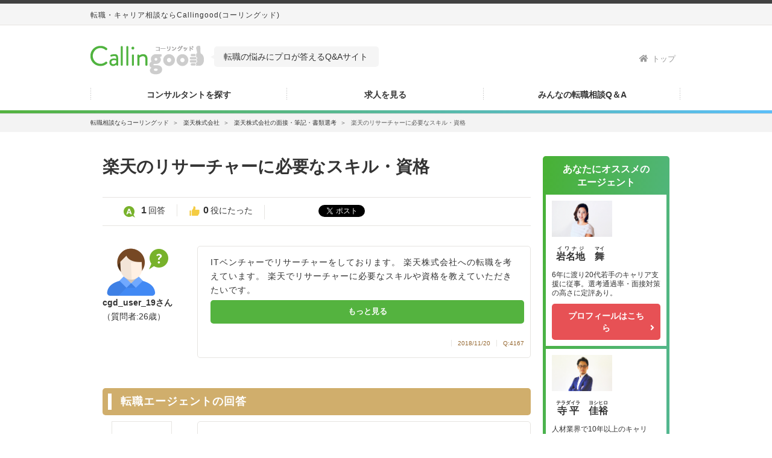

--- FILE ---
content_type: text/html; charset=UTF-8
request_url: https://callingood.com/q4167/
body_size: 37193
content:
<!DOCTYPE html>
<!--[if lt IE 7 ]>
<html class="nojs ie ie6" lang="ja"> <![endif]-->
<!--[if IE 7 ]>
<html class="nojs ie ie7" lang="ja"> <![endif]-->
<!--[if IE 8 ]>
<html class="nojs ie ie8" lang="ja"> <![endif]-->
<!--[if IE 9 ]>
<html class="nojs ie ie9" lang="ja"> <![endif]-->
<!--[if (gt IE 9)|!(IE)]><!-->
<html lang="ja" class="nojs"><!--<![endif]-->
<head>
	<meta charset="utf-8">
	<!--[if IE]>
	<meta http-equiv="X-UA-Compatible" content="IE=edge,chrome=1">
	<meta http-equiv="imagetoolbar" content="no">
	<![endif]-->
	<meta http-equiv="X-UA-Compatible" content="IE=edge,chrome=1">
	<title>楽天のリサーチャーに必要なスキル・資格 - Callingood</title>
	<!--default.ctp-->
	
	<!-- Google Tag Manager -->
	<script>(function(w,d,s,l,i){w[l]=w[l]||[];w[l].push({'gtm.start':
				new Date().getTime(),event:'gtm.js'});var f=d.getElementsByTagName(s)[0],
			j=d.createElement(s),dl=l!='dataLayer'?'&l='+l:'';j.async=true;j.src=
			'https://www.googletagmanager.com/gtm.js?id='+i+dl;f.parentNode.insertBefore(j,f);
		})(window,document,'script','dataLayer','GTM-P88VKPH');</script>
	<!-- End Google Tag Manager -->

    
    <!-- Matomo -->
	<!--
    <script type="text/javascript">
        var _paq = window._paq = window._paq || [];
        /* tracker methods like "setCustomDimension" should be called before "trackPageView" */
                        _paq.push(["setCookieDomain", "*.callingood.com"]);
        _paq.push(['trackPageView']);
        _paq.push(['enableLinkTracking']);
        (function() {
            var u="//hunt.axxis.co.jp/";
            _paq.push(['setTrackerUrl', u+'matomo.php']);
            _paq.push(['setSiteId', '1']);
            var d=document, g=d.createElement('script'), s=d.getElementsByTagName('script')[0];
            g.type='text/javascript'; g.async=true; g.src=u+'matomo.js'; s.parentNode.insertBefore(g,s);
        })();
    </script> -->
    <!-- End Matomo Code -->



<!-- ソーシャルボタン -->
			<script src="https://apis.google.com/js/platform.js" async defer>{lang: 'ja'}</script>
		<script>
			(function (d, s, id) { var js, fjs = d.getElementsByTagName(s)[0]; if (d.getElementById(id)) return; js = d.createElement(s); js.id = id; js.src = "//connect.facebook.net/ja_JP/sdk.js#xfbml=1&version=v2.8&appId=1143143309066636"; fjs.parentNode.insertBefore(js, fjs); }(document, 'script', 'facebook-jssdk'));
			//twitter
			window.twttr = (function (d, s, id) { var js, fjs = d.getElementsByTagName(s)[0], t = window.twttr || {}; if (d.getElementById(id)) return; js = d.createElement(s); js.id = id; js.src = "https://platform.twitter.com/widgets.js"; fjs.parentNode.insertBefore(js, fjs); t._e = []; t.ready = function (f) { t._e.push(f); }; return t; }(document, "script", "twitter-wjs"));
		</script>
	



	
	<meta name="google-site-verification" content="#"/>
	<meta name="description" content="ITベンチャーでリサーチャーをしております。楽天株式会社への転職を考えています。楽天でリサーチャーに必要なスキルや資格を... | 転職相談ならcallingood（コーリングッド）">
	<meta name="keywords" content="">
	<meta name="robots" content="#"/>
	<link rel="shortcut icon" href="#"/>
	<meta name="viewport" content="width=1100">
	<link href="/images/favi.png" type="image/x-icon" rel="icon"/>

	<meta property="og:title" content="「Q . 楽天のリサーチャーに必要なスキル・資格」"/><meta property="og:site_name"/><meta property="og:description" content="ITベンチャーでリサーチャーをしております。

楽天株式会社への転職を考えています。

楽天でリサーチャーに必要なスキルや資格を教えていただきたいです。"/><meta property="og:type" content="article"/><meta property="og:image" content="https://callingood.com/images/index/mainImage-01.jpg?v=2"/><link href="https://callingood.com/q4167/" rel="canonical"/><link rel="stylesheet" href="/css/default.min.css?1600779192" ><link rel="stylesheet" href="/assets/css/common.min.css?v=2" ><link rel="stylesheet" href="/css/jquery.jscrollpane.min.css?1600779192" ><link rel="stylesheet" href="/css/jniceit.min.css?1600779192" ><link rel="stylesheet" href="//maxcdn.bootstrapcdn.com/font-awesome/4.3.0/css/font-awesome.min.css" ><link rel="stylesheet" href="/assets/css/qa_detail.min.css?1653032233" ><link rel="stylesheet" href="/assets/css/qa.min.css?1600779192" ><script src="/js/jquery-1.8.2.min.js?1600779192"></script>	<link rel="stylesheet" href="https://use.fontawesome.com/releases/v5.2.0/css/all.css" integrity="sha384-hWVjflwFxL6sNzntih27bfxkr27PmbbK/iSvJ+a4+0owXq79v+lsFkW54bOGbiDQ" crossorigin="anonymous">

</head>
<body>
	<!-- Google Tag Manager (noscript) -->
	<noscript><iframe src="https://www.googletagmanager.com/ns.html?id=GTM-P88VKPH" height="0" width="0" style="display:none;visibility:hidden"></iframe></noscript>
	<!-- End Google Tag Manager (noscript) -->


<div id="container" class="container">
	<!-- ▼▼▼▼▼▼ header ▼▼▼▼▼▼ -->
	
<header class="header">
	<div class="siteName">
		<div class="inner clearfix">
			<p>転職・キャリア相談ならCallingood(コーリングッド)</p>
			
						<!--<div class="btn_career"><a href="/info/agent/"><span>転職エージェントの方はコチラ</span></a></div>-->
		</div>
		<!-- /.inner -->
	</div>
	<!-- /.siteName -->

	<div class="headerNav clearfix">
		<div class="logo" style="float: left;">
			<a href="/"><img src="/images/common/logo.png" alt=""></a>
			<p><span>転職の悩みにプロが答えるQ&amp;Aサイト</span></p>
		</div>
		<!-- /.logo -->
		<!--
				<div class="head_login_box">
					<form action="/search/result/" style="float: left;" method="GET">
						<input type="text" name="word" value="" placeholder="キーワードを入力してください">
						<button type="submit" class="kbtn kgreen w60" style="margin: 1px 0px 0px 5px;padding:10px;">検索</button>
					</form>
				</div>
		-->
					<div class="login_regist_word">
				<a href="/"><i class="fas fa-home"></i>トップ</a>
<!--				<a href="/users/login/"><i class="fas fa-sign-in-alt brown"></i>ログイン</a>
				<a href="/users/add/"><i class="fas fa-pen-alt brown"></i>質問投稿（無料）</a>-->
			</div>
		
		<div style="clear: both;"></div>
		<!--		<div class="userNav">
					<ul>
						<li>
														<a href="/users/login" class="alpha"><img src="/images/common/hnav-login.jpg" height="70" width="102" alt=""></a>
								</li><li>
							<a href="/users/add" class="alpha"><img src="/images/common/hnav-entry.jpg" height="70" width="101" alt=""></a>
						</li><li>
							<a href="" class="alpha"><img src="/images/common/hnav-fav.jpg" height="70" width="101" alt=""></a>
						</li><li>
							<a href="" class="alpha"><img src="/images/common/hnav-help.jpg" height="70" width="100" alt=""></a>
						</li>
					</ul>
				</div>-->
		<!-- /.userNav -->
	</div>
	<!-- /.headerNavArea -->

			<div class="gNav clearfix">
						<div class="inner">
				<ul class="clearfix">
					<li class="nav"><a href="/consultant/" ><span>コンサルタントを探す</span></a></li>
					<li class="nav"><a href="/recruits/" ><span>求人を見る</span></a></li>
					<li class="nav"><a href="/qa/" ><span>みんなの転職相談Q＆A</span></a></li>
				</ul>
			</div>
		</div>
	
	<!-- /.gNavArea -->
</header>
<!-- /.header -->

		<div class="topicPath">
		<ul>
			<li><a href="/">転職相談ならコーリングッド</a>＞</li>
							<li>
					<a href="/company/4/">楽天株式会社</a>＞				</li>

							<li>
					<a href="/company/4/interview/">楽天株式会社の面接・筆記・書類選考</a>＞				</li>

							<li>
					楽天のリサーチャーに必要なスキル・資格				</li>

					</ul>
	</div>

	<!-- ▼▼▼▼▼▼ contents ▼▼▼▼▼▼ -->
	<div class="content">
		<!-- ▼▼▼▼▼▼ main contents ▼▼▼▼▼▼ -->
		<style>
	.magazine_bannerArea img {
		margin-top: 0px;
	}
</style>
<div id="mainContent">
	<div class="centerContent">
		<header class="titleArea clearfix qaTitle">
						<h1 style="border:0px;">楽天のリサーチャーに必要なスキル・資格</h1>
			<!--<p>「IT業界」に関する転職相談です。「サイバーエージェントについて」や「エンジニアから非エンジニアへの転職は・・」のような「IT業界」に関連の高い転職相談をピックアップしました。</p>-->
		</header>
				<div class="statusInfo">
			<ul>
				<li class="total side"><b>1</b>回答</li>
				<li class="good"><b>0</b>役にたった</li>
									<li class="socialinfo" style="width: 56%;">
						<div class="social_box">
														<div class="facebook_social">
								<div id="fb-root"></div>
								<div class="fb-share-button" data-href="https://callingood.com/q4167/" data-layout="button_count"></div>
							</div>
							<div class="twitter_social">
								<a class="twitter-share-button" href="https://twitter.com/share" data-dnt="true" data-hashtags="callingood" data-text="「Q . 楽天のリサーチャーに必要なスキル・資格」">Tweet</a>
							</div>
							<div class="hatebu_social">
								<a href="http://b.hatena.ne.jp/entry/https://callingood.com/q4167/" class="hatena-bookmark-button" data-hatena-bookmark-title="楽天のリサーチャーに必要なスキル・資格" data-hatena-bookmark-layout="standard-balloon" data-hatena-bookmark-lang="ja" title="このエントリーをはてなブックマークに追加"><img src="https://b.st-hatena.com/images/entry-button/button-only@2x.png" alt="このエントリーをはてなブックマークに追加" width="20" height="20" style="border: none;" /></a>
								<script type="text/javascript" src="https://b.st-hatena.com/js/bookmark_button.js" charset="utf-8" async="async"></script>
							</div>
							<div style="clear:both;"></div>
						</div>
					</li>
							</ul>
		</div>
		<br>
		<section class="userQuestion">
			<div class="commentBlock clearfix">
				<div class="commentBalloon question">
					<p class="comment" id="long_sentence">ITベンチャーでリサーチャーをしております。<br />
<br />
楽天株式会社への転職を考えています。<br />
<br />
楽天でリサーチャーに必要なスキルや資格を教えていただきたいです。</p>
					<p class="comment" id="short_sentence">
						ITベンチャーでリサーチャーをしております。

楽天株式会社への転職を考えています。

楽天でリサーチャーに必要なスキルや資格を教えていただきたいです。					</p>
					<div id="userDetail">
						<div><b>エリア：</b>東京都</div>
						<div><b>業　界：</b>インターネットサービス全般 / WEB・広告系</div>
						<div><b>職　種：</b>リサーチャー / WEB・マーケ専門職</div>
					</div>
					<p class="btn_entry bgColorGreen"><span class="bgColorGreen" id="more_read"><a>もっと見る</a></span></p>
					<div class="metaInfo">
						<!--<span class="report"><a href="">違反通告をする</a></span>--><br>
						<p style="color:#95672f; display: none;" id="short_read"><a class="textLink">>>たたむ</a><span class="qID">2018/11/20</span><span class="qID">Q:4167</span></p>
						<p style="color:#95672f;" id="qID_short_sentence"><span class="qID">2018/11/20</span><span class="qID">Q:4167</span></p>
					</div>
				</div>
				<div class="profile">
					<div class="userIcon">
						<img src="/images/common/icon-male.png" height="83" width="109" alt="">					</div>
					<span><b>cgd_user_19さん</b><br>（質問者:26歳）</span>
				</div>
			</div>
		</section>
		<section class="answers">
							<h2 class="contentTitle" style="margin-bottom:0px;"><span>転職エージェントの回答</span></h2>
										<div class="commentBlock clearfix" id="2528">
					<div class="commentBalloon">
						<div class="status clearfix">
							<p><span class="time">2018-11-21 14:34:42</span></p>
							<div>
							</div>
						</div>
						<p class="comment" style="word-wrap:break-word;">楽天でリサーチャーになるにあたり資格といいますと実務経験３年以上であることが必須です。<br />
<br />
それ以外は必須ではないですが高い向上心やマネジメント経験があるとなお可能です。<br />
<br />
そのほかに歓迎されることとしては特定クライアントとの長期取引経験は高く評価されます。<br />
<br />
実際に様々なバックグラウンドを持つリサーチャーの採用実績があるので年数をクリアしていれば今までのご経験を活かしてご活躍することができるかと思います。</p>
																			<div class="metaInfo clearfix" id="aid2528">
								<div class="answer_box">
									<div class="btns">
										<div id="action_target_2528" style="display: inline-block;">
											<div class="btn_react btn_good" onclick="setPointGood(this, 2528, 0);">
												<a class="bgColorGray" href="" onclick="return false;"><span><b>0</b>役にたった</span></a>
											</div>
										</div>
																					<div class="contact">
													<div class="btn_com bgColorPink"><a href="/c10/" style="right:8px;" class="gtm_prof_click" data-gtm-prof="qa_main_btn">エージェント詳細はこちら</a></div>
											</div>
																																							</div>
																		<div style="clear:both;"></div>
								</div>
							</div>
											</div>
											<div class="profile">
															<div class="thumb"><a href="/c10/" class="gtm_prof_click" data-gtm-prof="qa_main_img"><img src="/upload/thumb/consultant/thumb_10.jpg" alt="" width="90"></a></div>
								<p class="name"><a href="/c10/" class="gtm_prof_click" data-gtm-prof="qa_main_txt">末永  雄大</a><span></span></p>
								<!-- 末永さんの回答のみ、ボタン表示する。⇨自社エージェントへの問い合わせ導線として設置している。 -->
																	<a href="https://axxis.co.jp/magazine/contact?cv_and_inflow=other_domain-callingood"" class="gtm_prof_click prof-btn" data-gtm-prof="qa_main_txt">
										<p>このエージェント<br>に相談する<span></span></p>
									</a>
																<!-- <a href="/c10/" style="color: #0057b9;"><img src="/images/detail/ask_consul.png" style="width:100%;"></a> -->
								<!--<div class="btn_contact"><div class="btn_com bgColorPink"><a href="/c10/mail/">相談する</a></div></div>-->
																						<!--							<div class="strong_profile clearfix">
																<span>得意領域：</span>-->
																											<!--<p>営業・販売</p>-->
																			<!--<p>WEB・マーケ専門職</p>-->
																		<!--</div>-->
																					</div>
					
				</div>
			
					</section>

		<div class="popup-trigger"></div>
			<nav class="qaCompanyNav">
				<h2>同業界の企業と比較する</h2>
		<ul class="levelNav">
												<li><a href="/company/32696" class="textLink">株式会社ZEALS</a></li>
										<li><a href="/company/111" class="textLink">株式会社Ｃｙｇａｍｅｓ</a></li>
										<li><a href="/company/114" class="textLink">株式会社ｇｕｍｉ</a></li>
										<li><a href="/company/82" class="textLink">株式会社ミクシィ</a></li>
										<li><a href="/company/6" class="textLink">株式会社リクルートホールディングス</a></li>
											</ul>
	</nav>

		<!--　キャリア相談導線　 -->
		<!--　<section class="ref_box">
	<p style="text-align:center;">
		<a href="/consultant" target="_blank">
			<img src="/images/apply/pc_apply_bnr.png" alt="自分に合ったエージェントを検索！">
		</a>
	</p>
</section>

<style>
	.ref_box .ref_bnr {
		display: block;
		margin-top: 20px;
		width: 100%;
	}
</style> -->

		<!--　カテゴリーメニュー -->
		<div class="ttlCategoryMenuBox">
							<h2 class="ttlCategoryMenu">「楽天」についての相談カテゴリ</h2>
				<div id="companyCategoryMenu">
					<section class="categoryMenu">
																				<a class="categoryBtn icon1" href="/company/4/salary">年収・給与(6件)</a>
																				<a class="categoryBtn icon2" href="/company/4/culture">社風・企業文化(14件)</a>
																				<a class="categoryBtn icon3" href="/company/4/interview">面接・筆記・書類選考(27件)</a>
																				<a class="categoryBtn icon4" href="/company/4/success">活躍できる人材(4件)</a>
																				<a class="categoryBtn icon5" href="/company/4/environment">福利厚生・働く環境(11件)</a>
																				<a class="categoryBtn icon6" href="/company/4/career-development">成長・キャリア形成(8件)</a>
																				<a class="categoryBtn icon7" href="/company/4/woman">女性の働きやすさ(2件)</a>
																				<a class="categoryBtn icon8" href="/company/4/job-description">仕事内容(5件)</a>
											</section>
				</div>
					</div>
		<!-- /qaCategoryBox -->
		
<section class="qaCategoryBox">
	<h2><span>相談カテゴリ</span></h2>
	<div class="qa_category">
		<ul class="qa_category_big">
				<li class="category_title"><a href="/knowhow/" class="textLink">転職ノウハウ</a>
					<ul class="qa_category_small">
																					<li><a href="/knowhow/consideration/" class="textLink">転職検討中<span></span></a></li>
															<li><a href="/knowhow/preparation/" class="textLink">転職準備<span></span></a></li>
															<li><a href="/knowhow/career-selection/" class="textLink">面接・選考<span></span></a></li>
															<li><a href="/knowhow/informal-decision/" class="textLink">内定後の準備・辞退<span></span></a></li>
															<li><a href="/knowhow/join-leave-company/" class="textLink">退社・入社<span></span></a></li>
															<li><a href="/knowhow/others/" class="textLink">その他の転職ノウハウ<span></span></a></li>
																		</ul>
				</li>
				<li class="category_title"><a href="/company/" class="textLink">企業知識</a>
					<ul class="qa_category_small">
																					<li><a href="/company/6/" class="textLink">リクルート<span></span></a></li>
															<li><a href="/company/4/" class="textLink">楽天<span></span></a></li>
															<li><a href="/company/3/" class="textLink">アクセンチュア<span></span></a></li>
															<li><a href="/company/7/" class="textLink">Google(グーグル)<span></span></a></li>
															<li><a href="/company/1/" class="textLink">サイバーエージェント<span></span></a></li>
															<li><a href="/company/" class="textLink">その他の企業知識<span></span></a></li>
																		</ul>
				</li>
				<li class="category_title"><a href="/industry/" class="textLink">業界知識</a>
					<ul class="qa_category_small">
																					<li><a href="/industry/it/" class="textLink">IT・通信<span></span></a></li>
															<li><a href="/industry/advertisement/" class="textLink">Web・広告・マスコミ<span></span></a></li>
															<li><a href="/industry/manufacturer/" class="textLink">メーカー<span></span></a></li>
															<li><a href="/industry/trading-company/" class="textLink">商社<span></span></a></li>
															<li><a href="/industry/distribution/" class="textLink">流通・小売<span></span></a></li>
															<li><a href="/industry/service/" class="textLink">サービス<span></span></a></li>
															<li><a href="/industry/professional-consulting/" class="textLink">コンサルティング<span></span></a></li>
															<li><a href="/industry/financial/" class="textLink">金融・保険<span></span></a></li>
															<li><a href="/industry/real-estate/" class="textLink">不動産<span></span></a></li>
															<li><a href="/industry/others/" class="textLink">その他の業界知識<span></span></a></li>
																		</ul>
				</li>
				<li class="category_title"><a href="/selected/" class="textLink">厳選Q&A</a>
					<ul class="qa_category_small">
																					<li><a href="/selected/1/" class="textLink">UIターン転職<span></span></a></li>
															<li><a href="/selected/2/" class="textLink">第二新卒<span></span></a></li>
															<li><a href="/selected/3/" class="textLink">機械設計<span></span></a></li>
															<li><a href="/selected/4/" class="textLink">ベンチャー<span></span></a></li>
															<li><a href="/selected/5/" class="textLink">結婚<span></span></a></li>
															<li><a href="/selected/6/" class="textLink">未経験<span></span></a></li>
															<li><a href="/selected/7/" class="textLink">転職エージェント<span></span></a></li>
																		</ul>
				</li>
​
		</ul>
	</div>
</section>
	</div>
	<!--<div class="rightContent">-->
	<!-- ▼▼▼▼▼▼ sidebar ▼▼▼▼▼▼ -->
		<div class="rightContent">
		<div class="sticky"><style>
    .consul_push {
        border-radius: 5px;
        background-image: -moz-linear-gradient(170deg, rgb(89, 186, 196) 0%, rgb(72, 177, 51) 100%);
        background-image: -webkit-linear-gradient(170deg, rgb(89, 186, 196) 0%, rgb(72, 177, 51) 100%);
        background-image: -ms-linear-gradient(170deg, rgb(89, 186, 196) 0%, rgb(72, 177, 51) 100%);
        width: 100%;
        z-index: 8;
        /*margin-top: 25px;*/
        margin-bottom: 20px;
    }

    .consul_push .consul_push_head {
        color: white;
        line-height: 1.4;
        margin-top: 10px;
        padding: 10px 10px 5px 10px;
        text-align: center;
    }

    .consul_push .consul_push_bottom {
        margin-top: 10px;
        padding: 10px;
        text-align: right;
        line-height: 1.2;
    }
    .consul_push .consul_push_bottom a{
        font-weight: bold;
        font-size: 13px;

        color: white;
        text-decoration: none;

    }
    .consul_push .consul_push_bottom a:hover{
        color: #EEE;
    }

    .consul_push .consul_item {
        padding: 10px;
        background-color: #FFF;
        margin: 5px;
    }

    .consul_push .consul_item_photo {
        margin: 0 auto;
        overflow: hidden;
        float:left;
    }

    .consul_push .consul_item_photo img {
        width: 100px;
        height: 60px;
        float: left;
    }
    .consul_push .consul_item_photo img:hover {
        cursor: pointer;
        opacity:0.8;
    }


    .consul_push .consul_name {
        font-size: 16px;
        font-weight: bold;
        float:left;
        margin-left: 7px;
        margin-top: 15px;
    }
    .consul_push .consul_name:hover {
        cursor: pointer;
        opacity:0.8;
    }

    .consul_item .consul_item_description{
        line-height: 1.3;
        font-size: 12px;
        margin: 10px 0px 10px 0px;
    }
    .consul_item .btn_com, .btn_how {
        width: 100%;
    }
    .consul_item .btn_com a, .btn_how a {
        padding: 10px 25px;
    }

</style>

<div class="consul_push">
    <h3 class="consul_push_head">あなたにオススメの<br>エージェント</h3>

    <div class="consul_item" data-consul-id="405">
        <div class="consul_item_photo">
            <img src="https://callingood.com/upload/thumb/consultant/thumb_wide_405.jpg" alt="岩名地 舞" class="gtm_prof_click" data-gtm-prof="qa_side_img">
        </div>
        <div class="consul_name">
            <ruby><rb>岩名地</rb><rt>イワナジ</rt></ruby>　<ruby><rb>舞</rb><rt>マイ</rt></ruby>
        </div>
        <div style="clear:both;"></div>
        <div class="consul_item_description">
            <p>6年に渡り20代若手のキャリア支援に従事。選考通過率・面接対策の高さに定評あり。</p>
        </div>
        <div class="topBtnArea">
            <div class="btn_com bgColorPink"><a href="/c405/" style="line-height: 20px;" class="gtm_prof_click" data-gtm-prof="qa_side_btn">プロフィールはこちら</a></div>
        </div>
    </div>

    <div class="consul_item" data-consul-id="92">
        <div class="consul_item_photo">
            <img src="https://callingood.com/upload/thumb/consultant/thumb_wide_92.jpg" alt="寺平 佳裕" class="gtm_prof_click" data-gtm-prof="qa_side_img">
        </div>
        <div class="consul_name">
            <ruby><rb>寺平</rb><rt>テラダイラ</rt></ruby>　<ruby><rb>佳裕</rb><rt>ヨシヒロ</rt></ruby>
        </div>
        <div style="clear:both;"></div>
        <div class="consul_item_description">
            <p>人材業界で10年以上のキャリア。福岡・東京を中心に優良ベンチャー企業とのコネクション有</p>
        </div>
        <div class="topBtnArea">
            <div class="btn_com bgColorPink"><a href="/c92/" style="line-height: 20px;" class="gtm_prof_click" data-gtm-prof="qa_side_btn">プロフィールはこちら</a></div>
        </div>
    </div>

    <div class="consul_item" data-consul-id="64">
        <div class="consul_item_photo">
            <img src="https://callingood.com/upload/thumb/consultant/thumb_wide_64.jpg" alt="坂本 典隆" class="gtm_prof_click" data-gtm-prof="qa_side_img">
        </div>
        <div class="consul_name">
            <ruby><rb>坂本</rb><rt>サカモト</rt></ruby>　<ruby><rb>典隆</rb><rt>ノリタカ</rt></ruby>
        </div>
        <div style="clear:both;"></div>
        <div class="consul_item_description">
            <p>関西エリアを中心に幅広い求人を保有。個人に向き合うサポートの手厚さに定評あり。</p>
        </div>
        <div class="topBtnArea">
            <div class="btn_com bgColorPink"><a href="/c64/" style="line-height: 20px;" class="gtm_prof_click" data-gtm-prof="qa_side_btn">プロフィールはこちら</a></div>
        </div>
    </div>

    <div class="consul_item" data-consul-id="158">
        <div class="consul_item_photo">
            <img src="https://callingood.com/upload/thumb/consultant/thumb_wide_158.jpg" alt="石渡 大史" class="gtm_prof_click" data-gtm-prof="qa_side_img">
        </div>
        <div class="consul_name">
            <ruby><rb>石渡</rb><rt>イシワタリ</rt></ruby>　<ruby><rb>大史</rb><rt>マサシ</rt></ruby>
        </div>
        <div style="clear:both;"></div>
        <div class="consul_item_description">
            <p>エグゼクティブ層・経営幹部の支援実績特化。上場企業とのコネクションも豊富</p>
        </div>
        <div class="topBtnArea">
            <div class="btn_com bgColorPink"><a href="/c158/" style="line-height: 20px;" class="gtm_prof_click" data-gtm-prof="qa_side_btn">プロフィールはこちら</a></div>
        </div>
    </div>
    <div class="consul_item" data-consul-id="119">
        <div class="consul_item_photo">
            <img src="https://callingood.com/upload/thumb/consultant/thumb_wide_119.jpg" alt="海老原 舜" class="gtm_prof_click" data-gtm-prof="qa_side_img">
        </div>
        <div class="consul_name">
            <ruby><rb>海老原</rb><rt>エビハラ</rt></ruby>　<ruby><rb>舜</rb><rt>シュン</rt></ruby>
        </div>
        <div style="clear:both;"></div>
        <div class="consul_item_description">
            <p>【併走する形でサポート】採用目線を活かして内定率にコミットします</p>
        </div>
        <div class="topBtnArea">
            <div class="btn_com bgColorPink"><a href="/c119/" style="line-height: 20px;" class="gtm_prof_click" data-gtm-prof="qa_side_btn">プロフィールはこちら</a></div>
        </div>
    </div>
    <div class="consul_push_bottom"></div>
</div>


<!--<div class="newQuestion">
	<div class="btn_com bgColorPink sideBtn" style="margin-bottom: 5px;"><a href="/qa/add/">新しく質問する</a></div>
	<div class="btn_com bgColorBrown sideBtn"><a href="/info/qa_howto/">質問のしかた</a></div>
</div>--><nav class="qaCategoryNav">
				<div class="categoryRankingArea">
			<h2>楽天の人気質問</h2>
							<ul>
											<li class="clearfix">
							<div class="detail">
								<p class="qa_title">
									<a href="/q1402/" class="textLink">楽天への転職、転職後の年収について</a>
								</p>
							</div>
						</li>
											<li class="clearfix">
							<div class="detail">
								<p class="qa_title">
									<a href="/q4216/" class="textLink">楽天の20代の給与体系について</a>
								</p>
							</div>
						</li>
											<li class="clearfix">
							<div class="detail">
								<p class="qa_title">
									<a href="/q4217/" class="textLink">楽天の将来性について</a>
								</p>
							</div>
						</li>
											<li class="clearfix">
							<div class="detail">
								<p class="qa_title">
									<a href="/q4160/" class="textLink">楽天の30代の基本的な年収</a>
								</p>
							</div>
						</li>
											<li class="clearfix">
							<div class="detail">
								<p class="qa_title">
									<a href="/q4165/" class="textLink">楽天の年収は英語力に左右されますか？</a>
								</p>
							</div>
						</li>
									</ul>
				<p class="qa_more">
					<a href="/company/4/success" class="textLink">>>もっとみる</a>
				</p>
		</div>
	</nav><div class="searchByKeyword ">
	<form action="/search/result/" class="clearfix" method="GET">
		<input type="text" name='word' value="" placeholder="キーワードで探す">
		<div class="submitArea"><div class="btn_entry bgColorGreen"><span><input type="submit" value="検索"></span></div></div>
	</form>
</div></div><br>
	</div>

	<!--</div>-->
</div>
	</div>
	<!-- ▼▼▼▼▼▼ footer ▼▼▼▼▼▼ -->
	<footer id="footer" class="footer">
	<div class="inner clearfix">
		<div class="footerNav">
                    <div class="footerCol">
                        <h2>Contents</h2>
                        <ul class="links fixHeight">
                            <li><a href="/info/firsttime/">はじめての方へ</a></li>
                            <li><a href="/consultant/">コンサルタント検索</a></li>
                            <li><a href="/recruits/">求人検索</a></li>
                            <li><a href="/qa/">転職Q&A</a></li>
                            <li><a href="https://callingood.com/magazine/" target="_blank">転職コラム</a></li>
                        </ul>
                    </div>
                    <div class="footerCol">
                        <h2>ヘルプ</h2>
                        <ul class="links fixHeight">
                            <!--<li><a href="/users/login/">ログイン</a></li>-->
<!--                            <li><a href="/users/add/">会員登録</a></li>-->
                            <li><a href="/info/kiyaku/">利用規約</a></li>
                            <!--<li><a href="/contactus/">お問い合わせ</a></li>-->
                            <li><a href="/info/qa/">よくある質問</a></li>
                            <!--<li><a href="/info/agent/">転職エージェントの方へ</a></li>-->
                        </ul>
                    </div>
                    <div class="footerCol">
                        <h2>About Us</h2>
                        <ul class="links fixHeight">
                            <li><a href="https://axxis.co.jp/" target="_blank">運営会社</a></li>
                        </ul>
                        <h2>関連メディア</h2>
                        <ul class="links fixHeight">
                            <li><a href="https://axxis.co.jp/magazine/" target="_blank">すべらない転職</a></li>
                            <li><a href="https://subecari.com/" target="_blank">すべらないキャリア</a></li>
                        </ul>
                    </div>
<!--			<h2>ヘルプ</h2>
			<ul class="links fixHeight">
				<li><a href="/users/add/">会員登録</a></li>
				<li><a href="/info/firsttime/">はじめての方へ</a></li>
				<li><a href="/info/agent/">転職エージェント向けサービス説明</a></li>
				<li><a href="/users/login/">ログイン</a></li>
				<li><a href="/info/kiyaku/">利用規約</a></li>
				<li><a href="/info/behavioral/">個人を特定しない属性情報・行動履歴情報の取得及び<br>利用について</a></li>
				<li><a href="https://callingood.com/magazine/" target="_blank">Callingoodマガジン</a></li>
				<li><a href="/info/sitemap/">サイトマップ</a></li>
				<li><a href="/info/link/">リンクについて</a></li>
				<li><a href="/info/privacy/">プライバシーの考え方</a></li>
				<li><a href="https://axxis.co.jp/" target="_blank">運営会社ページ</a></li>
				<li><a href="/office/">人材紹介会社を探す</a></li>
			</ul>-->
		</div>
		<!-- /.fNav -->

<!--		<div class="voiceForm">
			<h2>サイト改善にご協力ください</h2>
			<form action="/contactus/amelioration/" role="form" id="form_amelioration" method="post" accept-charset="utf-8"><div style="display:none;"><input type="hidden" name="_method" value="POST"/></div>			<div class="input textarea"><textarea name="data[Contact][amelioration]" id="amelioration" class="" cols="30" rows="6"></textarea></div>			<div class="submit"><input type="submit" value="送信する"></div>
			</form>		</div>-->
		<!-- /.voiceForm -->
	</div>
	<div class="copyright"><p>Copyright &copy; 2014 callingood All Rights Reserved.</p></div>
</footer>
<!-- /.footer -->

	<!--[if lt IE 9]>
	<script src="http://html5shiv.googlecode.com/svn/trunk/html5.js"></script>
	<script src="http://css3-mediaqueries-js.googlecode.com/svn/trunk/css3-mediaqueries.js"></script>
	<![endif]-->

	<script src="/js/css_browser_selector.js?1600779192"></script><script src="/js/jquery.easing.1.3.min.js?1600779192"></script><script src="/js/fixHeight.min.js?1600779192"></script><script src="/js/jquery.bxslider.min.js?1600779192"></script><script src="/js/function.min.js?1600779192"></script><script src="/js/jquery.jscrollpane.min.js?1600779192"></script><script src="/js/jniceit.min.js?1600779192"></script><script src="/assets/js/lazysizes.min.js?1600779192"></script><script src="/assets/js/ls.unveilhooks.min.js?1600779192"></script><!-- type="text/javascript"--><script type="text/javascript">
    jQuery(function ($) {
        $('.consul_item_photo,.consul_name').on('click', function (){
            var cid = $(this).parent().data('consul-id');
            location.href = "/c" + cid + "/";
        });
    });
</script>
<!-- type="text/javascript"--><script src="/js/marking.js"></script>
<script type="text/javascript">
	jQuery(function($) {
		//commentarea
		$('#commentarea').mousedown(function() {
			$('#commentarea').stop().animate({
				height: '100px'
			}, 400);
		});

		$('#reset').click(function() {
			$('#commentarea').val('');
			$('#commentarea').stop().animate({
				height: '25px'
			}, 400);
			return false;
		});

		$('#CommentDetailForm').submit(function() {
			var comment = $('#commentarea').val().replace(/\s+/g, '');
			if (comment.length < 5 || comment.length > 200) {
				$('#alerterr').html('※５文字以上200文字以内で入力して下さい。');
				$("#commentarea").css("background-color", "#fff2f2");
				return false;
			}
			return true;
		});

		$('#long_sentence').css({
			display: "none"
		});
		$('#userDetail').css({
			display: "none"
		});
		//もっと見る
		$('#more_read').on('click', function() {
			$('#short_sentence').css({
				display: "none"
			});
			$('#qID_short_sentence').css({
				display: "none"
			});
			$('#long_sentence').css({
				display: "block"
			});
			$('#userDetail').css({
				display: "block"
			});
			$(this).css({
				display: "none"
			});
			$('#short_read').css({
				display: "block"
			});
		});
		//たたむ
		$('#short_read').on('click', function() {
			$('#long_sentence').css({
				display: "none"
			});
			$('#userDetail').css({
				display: "none"
			});
			$('#short_sentence').css({
				display: "block"
			});
			$('#more_read').css({
				display: "block"
			});
			$(this).css({
				display: "none"
			});
		});
	});
</script>

			<script type="text/javascript">

			(function (d, s, id) {
				var js, fjs = d.getElementsByTagName(s)[0];
				if (d.getElementById(id))
					return;
				js = d.createElement(s);
				js.id = id;
				js.src = "//connect.facebook.net/ja_JP/sdk.js#xfbml=1&appId=1143143309066636&version=v2.0";
				fjs.parentNode.insertBefore(js, fjs);
			}(document, 'script', 'facebook-jssdk'));


			/* <![CDATA[ */
			var google_conversion_id = 991487164;
			var google_custom_params = window.google_tag_params;
			var google_remarketing_only = true;
			/* ]]> */
		</script>
		<script type="text/javascript" src="//www.googleadservices.com/pagead/conversion.js"></script>
		<noscript>
			<div style="display:inline;">
				<img height="1" width="1" style="border-style:none;" alt="" src="//googleads.g.doubleclick.net/pagead/viewthroughconversion/991487164/?value=0&amp;guid=ON&amp;script=0"/>
			</div>
		</noscript>
	</div>

</body>
</html>



--- FILE ---
content_type: text/css
request_url: https://callingood.com/css/default.min.css?1600779192
body_size: 2421
content:
@charset "UTF-8";article,aside,details,figcaption,figure,footer,header,hgroup,nav,section,summary{display:block}audio,canvas,video{display:inline-block}audio:not([controls]){display:none;height:0}[hidden]{display:none}html{-ms-text-size-adjust:100%;-webkit-text-size-adjust:100%;font-family:sans-serif}a,input{outline:0}h1{font-size:2em}abbr[title]{border-bottom:1px dotted}b,strong{font-weight:700}dfn{font-style:italic}mark{background:#ff0;color:#000}code,kbd,pre,samp{font-family:monospace,serif;font-size:1em}pre{white-space:pre-wrap;word-wrap:break-word}q{quotes:\201C \201D \2018 \2019}small{font-size:80%}sub,sup{font-size:75%;line-height:0;position:relative;vertical-align:baseline}sup{top:-.5em}sub{bottom:-.25em}img{border:0}svg:not(:root){overflow:hidden}fieldset{border:1px solid silver;margin:0 2px;padding:.35em .625em .75em}button,input,select,textarea{font-family:inherit;font-size:100%;margin:0}button,input{line-height:normal}button,html input[type=button],input[type=reset],input[type=submit]{-webkit-appearance:button;cursor:pointer}button[disabled],input[disabled]{cursor:default}input[type=checkbox],input[type=radio]{box-sizing:border-box;padding:0}input[type=search]{-moz-box-sizing:content-box;-webkit-appearance:textfield;-webkit-box-sizing:content-box;box-sizing:content-box}input[type=search]::-webkit-search-cancel-button,input[type=search]::-webkit-search-decoration{-webkit-appearance:none}textarea{overflow:auto;vertical-align:top}select{background-color:#fff;border:1px solid #ccc;display:inline-block;height:40px;padding:4px 6px;margin-bottom:10px;font-size:14px;line-height:40px;color:#555;vertical-align:middle;-webkit-border-radius:4px;-moz-border-radius:4px;border-radius:4px;cursor:pointer}table{border-collapse:collapse;border-spacing:0}body,figure{margin:0}legend,button::-moz-focus-inner,input::-moz-focus-inner{border:0;padding:0}/*\*//**/* html body{background:url(null) fixed;filter:expression('')}*:first-child+html body{filter:expression('')}ol,ul{list-style:none;padding:0;margin:0}img{vertical-align:top;font-size:0;line-height:0}*{margin:0;padding:0}.clear{clear:both}.clearfix:after{content:"";display:block;height:0;clear:both;visibility:hidden}/*\*/* html .clearfix{height:1%}.clearfix{display:block}/**/a.alpha:hover img{opacity:.7;filter:alpha(opacity=70);-ms-filter:"alpha(opacity=70)"}a:hover img{opacity:.7;filter:alpha(opacity=70);-ms-filter:"alpha(opacity=70)"}

--- FILE ---
content_type: text/css
request_url: https://callingood.com/assets/css/common.min.css?v=2
body_size: 10401
content:
@charset "UTF-8";@font-face{font-family:BebasNeueBook;src:url(/fonts/BebasNeue-Book.ttf);font-family:BebasNeueRegular;src:url(/fonts/BebasNeue-Regular.ttf);font-weight:400;font-style:normal}body{margin:0;height:100%;color:#333;line-height:1.7;font-size:14px;font-family:"ヒラギノ角ゴ Pro","Hiragino Kaku Gothic Pro",Osaka,sans-serif;background:#fff;-webkit-text-size-adjust:100%;word-break:break-all;overflow-wrap:break-word;word-wrap:break-word}a{color:#333;text-decoration:underline}.header{background:#fff;border-top:6px solid #414141;border-bottom:1px solid #d6d6d6}.header .inner{width:980px;margin:0 auto}.header .siteName{margin-bottom:15px;background:#f5f5f5;border-bottom:1px solid #e6e4e1}.header .siteName .inner{position:relative;padding:8px 0 10px}.header .siteName .inner p{float:left;padding-top:5px;font-size:12px;font-weight:400;letter-spacing:1px;line-height:1}.header .snsBtns{float:left;padding-left:85px}.header .snsBtns li{display:inline-block;vertical-align:top;height:20px}.header .snsBtns li.tw{width:100px;padding-left:10px}.header .btn_career{position:absolute;top:-6px;right:0;float:right;padding:0 1px 1px 1px;background:linear-gradient(to bottom,#505050,#555);background:-moz-linear-gradient(top,#505050,#555);background:-webkit-gradient(linear,left top,left bottom,from(#505050),to(#555));border-radius:0 0 5px 5px;-webkit-border-radius:0 0 5px 5px;-moz-border-radius:0 0 5px 5px;behavior:url(/js/pie/PIE.htc)}.ie8 .header .btn_career,.ie9 .header .btn_career{background:url(../images/common/bg-btn-gray.jpg) top left repeat-x}.header .btn_career a{display:inline-block;width:251px;padding:11px 0 10px;text-align:center;line-height:1;font-weight:700;color:#fff;background:linear-gradient(to bottom,#565656,#414141);background:-moz-linear-gradient(top,#565656,#414141);background:-webkit-gradient(linear,left top,left bottom,from(#565656),to(#414141));text-decoration:none;text-shadow:-1px -1px 1px rgba(0,0,0,.8);-webkit-text-shadow:-1px -1px 1px rgba(0,0,0,.8);-moz-text-shadow:-1px -1px 1px rgba(0,0,0,.8);behavior:url(/js/pie/PIE.htc)}.header .btn_career a span{padding-left:16px;background:url(/images/common/arrow-cir-g.png) left center no-repeat}.header .btn_career a:hover{background:linear-gradient(to bottom,#777,#656565);background:-moz-linear-gradient(top,#777,#656565);background:-webkit-gradient(linear,left top,left bottom,from(#777),to(#656565))}.header .headerNav{width:980px;margin:0 auto 17px}.header .logo{float:left;margin:19px 0 0}.header .logo a{display:inline-block;float:left}.header .logo p{position:relative;float:left;margin:1px 0 0 17px;background:#f5f5f5;line-height:1;padding:10px 12px 10px 0;border-radius:5px;-webkit-border-radius:5px;-moz-border-radius:5px;behavior:url(/js/pie/PIE.htc)}.header .logo p span{position:relative;left:-6px;padding-left:22px;background:url(/images/common/bg-header-balloon.jpg) left center no-repeat}.header .userNav{float:right}.header .userNav{text-align:right}.header .userNav li{display:inline-block;margin-right:0}.gNav{border-bottom:5px solid;border-image:linear-gradient(to right,#54b33f 0,#5bbef9 100%);border-image-slice:1;border-top:0;border-left:0;border-right:0}.gNav .inner{width:980px;margin:0 auto}.gNav .inner ul{position:relative;background:url(/images/common/dot-y.jpg) left 5px no-repeat}.gNav .inner ul li{position:relative;bottom:-5px;display:block;float:left;width:113px;text-align:center;line-height:1}.gNav .inner ul li.nav{width:326px}.gNav .inner ul li a{box-sizing:border-box;display:inline-block;width:100%;padding:4px 0 24px;color:#333;font-size:14px;font-weight:700;text-decoration:none;background:url(/images/common/dot-y.jpg) right top no-repeat}.gNav .inner ul li a.current,.gNav .inner ul li a:hover{color:#54b33f}.topicPath{background:#f3f3f3}.topicPath ul{width:980px;margin:0 auto;padding-top:10px;padding-bottom:5px;font-size:10px;color:#585858;line-height:1}.topicPath ul li{display:inline-block;padding:0 5px 5px 0}.topicPath ul li a{text-decoration:none;padding:0 6px 0 0}.topicPath ul li a:hover{color:#fa5858}.login_regist_word{float:right;margin:30px 0 0 0;font-size:13px}.login_regist_word a{font-weight:700;color:#999;text-decoration:none;padding:2px 10px;font-weight:400}.login_regist_word a:not(:last-child){border-right:2px solid #f7f7f7}.login_regist_word i{padding-right:6px}.login_regist_word a:hover{color:#54b33f;font-weight:400}.footer{background:#ededed;clear:both}.footer .inner{width:980px;margin:0 auto;padding:22px 0 35px}.footer h2{margin:0 0 15px;padding:0 0 0 13px;font-size:12px;background:url(/images/common/line-ttl-footer.png) left center no-repeat}.footer .footerNav{width:100%;display:table}.footerCol{display:table-cell;width:33%}.footerCol>h2:not(:first-child){margin-top:15px}.footer .footerNav ul li.side{width:360px}.footer .footerNav ul li a{display:inline-block;padding:0 0 0 20px;text-decoration:none;background:url(/images/common/arrow-cir-p.png) left 2px no-repeat}.footer .footerNav ul li a:hover{text-decoration:underline}.footer .voiceForm{width:100%;margin-top:30px}.footer .voiceForm form{text-align:center}.footer .voiceForm textarea{position:relative;width:100%;margin:0 0 13px;padding:5px;min-height:95px;font-size:12px;text-align:left;border:0;border-radius:5px;-webkit-border-radius:5px;-moz-border-radius:5px;resize:vertical;behavior:url(/js/pie/PIE.htc)}.footer .voiceForm .submit{position:relative;display:inline-block;text-align:center;background:url(../images/common/bg-footer-submit.jpg) top left repeat-x;border-radius:3px;-webkit-border-radius:3px;-moz-border-radius:3px;behavior:url(/js/pie/PIE.htc)}.footer .voiceForm .submit:hover{opacity:.7;-ms-filter:"alpha(opacity=70)"}.footer .voiceForm input[type=submit]{display:inline-block;max-height:35px;padding:8px 60px 8px 74px;color:#fff;font-size:12px;font-weight:700;letter-spacing:1px;border:0;background-color:#e75155;border-radius:5px;overflow:hidden}.copyright{padding:17px 0 19px;font-size:10px;background:#333;text-align:left}.copyright p{width:980px;margin:0 auto;color:#fff;line-height:1;letter-spacing:1px}.content{width:100%;padding:0 0 38px;background:#f7f7f7}#mainContent{width:980px;margin:0 auto 50px;text-align:center}h2.contentTitle{margin-top:50px;line-height:45px;background:#d0ae6c;border-radius:5px;-webkit-border-radius:5px;-moz-border-radius:5px;padding-left:30px;font-size:18px;font-weight:700;color:#fff;letter-spacing:1px;position:relative;text-align:left}h2.contentTitle:before{position:absolute;top:.5em;left:.5em;content:"";width:6px;height:-webkit-calc(100% - 1em);height:calc(100% - 1em);background-color:#fff}h3.contentTitle{margin-top:25px;position:relative;padding:5px 0 5px 25px;border-bottom:1px solid #d0ae6c;line-height:28px}h3.contentTitle:before{position:absolute;top:.5em;left:.5em;content:"";width:6px;height:-webkit-calc(100% - 1em);height:calc(100% - 1em);background-color:#d0ae6c}.boxShadow{-webkit-box-shadow:0 0 8px rgba(0,0,0,.3);box-shadow:0 0 8px rgba(0,0,0,.3);background:#fff}.borderRadius5{border-radius:5px;-webkit-border-radius:5px;-moz-border-radius:5px}.borderRadiusHalf5{border-radius:5px 5px 0 0;-webkit-border-radius:5px 5px 0 0;-moz-border-radius:5px 5px 0 0}.captionBgColor{background:-webkit-linear-gradient(left,#54b33f 0,#5bbef9 100%);background:-webkit-gradient(linear,left top,right top,from(#54b33f),to(#5bbef9));background:-o-linear-gradient(left,#54b33f 0,#5bbef9 100%);background:linear-gradient(to right,#54b33f 0,#5bbef9 100%)}.captionBgColorRed{background:-webkit-linear-gradient(left,#ff758c 0,#e75155 100%);background:-webkit-gradient(linear,left top,right top,from(#ff758c),to(#e75155));background:-o-linear-gradient(left,#ff758c 0,#e75155 100%);background:linear-gradient(to right,#ff758c 0,#e75155 100%)}.green{color:#54b33f}.pink{color:#e75155}.bgColorPink{background:#e75155}.bgColorGreen{background:#54b33f}.bgColorGreen2{background:#58bac3}.bgColorGray{background:#efefef}.bgColorRestGray{background:#ccc}.bgColorBlack{background:#333}.bgColorBrown{background:#d0ae6c}.btn_com,.btn_how{border-radius:5px;-webkit-border-radius:5px;-moz-border-radius:5px;display:inline-block}.btn_com a,.btn_how a{position:relative;display:block;font-weight:700;text-decoration:none;text-align:center;color:#fff;padding:15px 55px;behavior:url(/js/pie/PIE.htc)}.btn_com:hover,.btn_how:hover{opacity:.7;-ms-filter:"alpha(opacity=70)"}.btn_com a:after{content:"\f105";font-family:"Font Awesome 5 Free";font-weight:900;position:absolute;right:10px}.centerBtn{margin-top:30px;position:relative;display:inline-block}.callingood_pagination{width:100%;text-align:center;margin-top:20px;font-weight:700;font-size:1.2em;font-family:BebasNeueRegular}.callingood_pagination>span{display:inline-block;padding:0 5px;letter-spacing:0}.callingood_pagination>span.current>span{border:1px solid #54b33f;color:#fff;background:#54b33f}.callingood_pagination>span>a,.callingood_pagination>span>span{display:block;min-width:28px;height:28px;color:#555;line-height:30px;text-decoration:none;background-color:#fff;border:1px solid #e9ebee;border-radius:2px}.callingood_pagination>span>a:hover{border:1px solid #54b33f;opacity:.7;-ms-filter:"alpha(opacity=70)"}#stickyMenu{width:100%;background-color:#fff;box-shadow:12px 6px 20px 9px #c6c5c2;position:fixed;left:0;bottom:0;padding:10px 0 10px 0;z-index:30}#stickyMenu .stickyMenuBg p{text-align:center;color:#111;letter-spacing:.5px;line-height:1.5;font-size:15px}#stickyMenu .stickyMenuBg a{display:block;width:330px;text-align:center;padding:11px;text-decoration:none;border-radius:10px;background-color:#e75155;color:#fff;box-sizing:border-box;margin:0 auto}#stickyMenu .stickyMenuBg a .free{background-color:#fff;border-radius:5px;color:#e75155;padding:1px 5px;margin-right:3px}#stickyMenu .stickyMenuBg a:hover{opacity:.7;-ms-filter:"alpha(opacity=70)"}.magazine_bannerArea img{width:100%;margin-top:20px;margin-bottom:20px}#popup-referral{display:none;position:fixed;bottom:0;right:0;width:100%;height:100%;background:rgba(0,0,0,.5);z-index:10}#popup-referral p{width:503px;height:462px;display:block;position:absolute;left:50%;margin-left:-252px;top:50%;margin-top:-231px}#popup-referral a{display:block}#popup-referral #close_ban{position:absolute;top:-10px;right:-10px;cursor:pointer}#popup-referral #close_ban:hover{top:-8px}#popup-referral.vanish{display:none!important;opacity:0!important}#popup-referral a:hover img{opacity:1;filter:brightness(110%)}

--- FILE ---
content_type: text/css
request_url: https://callingood.com/css/jniceit.min.css?1600779192
body_size: 6552
content:
.fmInput{position:relative;width:99.5%!important;float:left;border:1px solid #e6e4e1;border-radius:5px;-webkit-border-radius:5px;-moz-border-radius:5px;background:#fff;behavior:url(/js/pie/PIE.htc)}.fmInput span{display:block;padding:7px 7px}.fmInput span input{border:0;outline:0;width:100%;padding:0 3px;position:relative;z-index:50;color:#777;font-family:Arial,Helvetica,sans-serif;font-size:13px;background:0}.fmbutton{background:0;border:0;margin:0;padding:0;float:left;white-space:nowrap;cursor:pointer;width:auto;overflow:visible}.fmbutton strong{background:url("../images/common/button-submit-left.gif") no-repeat left top;float:left}.fmbutton span{background:url("../images/common/button-left.gif") no-repeat left top;float:left}.fmbutton strong span{background:url("../images/common/button-submit-right.gif") no-repeat right top;padding:8px 15px;float:left}.fmbutton span span{background:url("../images/common/button-right.gif") no-repeat right top;padding:8px 15px;float:left;font-weight:bold}.fmbutton:hover span{background-position:left -33px}.fmbutton:hover span span{background-position:right -33px}.fmbutton:hover strong{background-position:left -33px}.fmbutton:hover strong span{background:url("../images/common/button-submit-right.gif") no-repeat right -33px}b.fmCheckbox{float:left;width:20px;height:20px;margin-right:10px;position:relative;cursor:pointer;background:url(../images/form/checkbox.jpg) top left no-repeat;font-size:12px;line-height:1%}b.fmCheckbox.checked{background:url(../images/form/checkbox-active.jpg) top left no-repeat}b.fmCheckbox.chbx-disabled{background-position:-24px -12px}b.fmCheckbox.checked.chbx-disabled,b.fmCheckbox.checked.chbx-disabled:hover{background-position:-24px top}.fmtextarea{float:left;background:url("../images/common/textarea-tl.gif") no-repeat left top}.fmtextarea span{float:left;height:100%;width:100%;background:url("../images/common/textarea-br.gif") no-repeat right bottom}.fmtextarea span span{float:left;height:100%;width:100%;background:url("../images/common/textarea-blc.gif") no-repeat left bottom}.fmtextarea span span span{float:left;width:100%;//padding-bottom:10px;_padding-bottom:0;background:url("../images/common/textarea-trc.gif") no-repeat right top}html body .fmtextarea textarea{margin:2%;width:96%;height:96%;background:0;border:0;overflow:auto;outline:0;font-size:13px;color:#777;font-family:Arial,Tahoma,Verdana,sans-serif;max-width:96%;max-height:500px}html body .fmtextarea.fmInFocus,html body .fmtextarea.fmInFocus textarea{background-color:#fbfbfb}span.fmtextarea.tx-disabled,span.fmtextarea.tx-disabled textarea{background-color:#f0f0f0}.fmSelect{width:99.5%!important;float:left;position:relative;outline:0;background:white;z-index:150;border:1px solid #e5e5e5;border-radius:5px;-webkit-border-radius:5px;-moz-border-radius:5px;behavior:url(/js/pie/PIE.htc)}.fmSelect strong{float:left;width:100%;cursor:pointer;position:relative}.fmSelect strong span{display:block;margin-right:10px;padding-right:10px;font-size:12px;font-weight:normal;background:url(../images/common/arrow-down.png) right center no-repeat}.fmSelect strong span cite{display:block;white-space:nowrap;overflow:hidden;font-style:normal;padding:9px 12px;margin-right:20px;line-height:1}html.ie .fmSelect strong span cite{padding:13px 12px 8px}html.ie8 .fmSelect strong span cite{padding:13px 12px 12px}.fmSelect ul{position:absolute;left:-1px;top:37px;margin:0!important;padding:0;border:1px solid #e5e5e5;width:100%;list-style:none;font-size:12px;background:#fff;max-height:200px;_height:200px;overflow-y:scroll;z-index:1500;display:none}.fmSelect ul li{display:block;padding:5px 12px;margin:0!important;border-bottom:0}.fmSelect ul li.active{background:#78b22b;color:#fff;cursor:pointer}.fmRadio{float:left;width:17px;height:17px;font-size:0;line-height:1%;text-decoration:none;cursor:pointer;background:url("../images/common/radio-blank.png") left center no-repeat}.fmRadio.checked{background:url("../images/common/radio-selected.png") left center no-repeat}.fnFileinput{float:left;background:url("../images/common/file-input-left.gif") no-repeat left top;font-size:15px;cursor:text;text-decoration:none;position:relative}.fnFileinput span{float:left;width:100%;height:29px;position:relative;z-index:150;background:url("../images/common/file-input-right.gif") no-repeat right top}.fnFileinput span CITE{float:left;margin:6px 7px;display:inline;font-size:13px;width:67%;white-space:nowrap;overflow:hidden;color:#777;cursor:text}.fnFileinput span strong{float:right;display:inline;border-left:2px solid #cddfe9;font-size:14px;font-weight:normal;margin:1px 2px;line-height:195%;overflow:hidden;height:27px;width:22%;color:#003;white-space:nowrap;text-decoration:none;background:url("../images/common/file-input-button.gif") repeat-x left top;text-align:center;position:relative;z-index:1;max-width:230px}A.fnFileinput.fmInFocus{background-image:url("../images/common/file-input-left-focus.gif")}A.fnFileinput:hover span{background-image:url("../images/common/file-input-right-hover.gif")}A.fnFileinput:hover span strong{background-image:url("../images/common/file-input-button-hover.gif");border-color:#dce9f0}.fnFileinput.disabled,A.fnFileinput.fmInFocus.disabled{background-image:url("../images/common/file-input-left-disabled.gif")}A.fnFileinput.disabled:hover span strong{background-image:url("../images/common/file-input-button.gif");border-left:2px solid #cddfe9}.fnFileHidden{position:absolute;top:0;right:0;z-index:150;height:30px;width:15em!important;filter:alpha(opacity:0);opacity:0;font-size:30px;padding:0 1px}.fmMultipleSelect{float:left;background:url("../images/common/textarea-tl.gif") no-repeat left top}.fmMultipleSelect span{float:left;height:100%;width:100%;background:url("../images/common/textarea-br.gif") no-repeat right bottom}.fmMultipleSelect span span{float:left;height:100%;width:100%;background:url("../images/common/textarea-blc.gif") no-repeat left bottom}.fmMultipleSelect span span span{float:left;width:100%;//padding-bottom:10px;_padding-bottom:0;background:url("../images/common/textarea-trc.gif") no-repeat right top}.fmMultipleSelect SELECT{margin:2%;width:96%;height:96%;background:0;padding:0;border:0;outline:0;font-size:15px;color:#777;font-family:Arial,Tahoma,Verdana,sans-serif;max-width:96%;max-height:500px}.fmMultipleSelect SELECT OPTION{padding:3px 7px;margin:0;cursor:pointer}.fmMultipleSelect.fmInFocus,.fmMultipleSelect.fmInFocus SELECT{background-color:#fbfbfb}.fmZero{margin:0!important;position:relative!important}.fmHidden{display:none}

--- FILE ---
content_type: text/css
request_url: https://callingood.com/assets/css/qa_detail.min.css?1653032233
body_size: 9764
content:
.content{background:#fff;padding-top:30px;height:100%;display:table;width:980px;border-collapse:separate;border-spacing:20px 0;margin:auto}#mainContent{display:table-row;margin:0 auto;padding:0;height:100%}.centerContent{width:74%;margin-right:1%;text-align:left;flex:1;display:table-cell}.rightContent{margin-top:0;width:24%;margin-left:1%;height:100%;z-index:99;text-align:left;display:table-cell}.textLink{color:#0057b9;text-decoration:none}.textLink:hover{text-decoration:underline;font-weight:700}.statusInfo ul{padding:10px 0;border-top:1px solid #e6e4e1;border-bottom:1px solid #e6e4e1}.statusInfo{margin-top:27px}.statusInfo li.total{padding-bottom:5px;border-left:0}.statusInfo li.total b{padding-left:29px;background:url(../../images/common/icon-answer.png) left 2px no-repeat;padding-bottom:5px}.statusInfo li.good b{background:url(../../images/common/icon-good-yellow.png) left 1px no-repeat}.statusInfo li{display:inline-block;margin:0 0 0 15px;padding:0 0 0 20px;line-height:1.3;border-left:1px solid #e6e4e1}.statusInfo li b{margin:0 3px 0 0;padding:0 0 5px 23px;font-size:16px}.statusInfo .social_box{display:flex;justify-content:space-between}.titleArea{position:relative}.answers h2.labelAnswer span{color:#fff;padding:0 0 5px 27px;background:url(../../images/common/icon-answer.png) left 3px no-repeat}.btn_entry a{position:relative;display:inline-block;min-height:15px;padding:12px 8px 12px;line-height:1;text-decoration:none;border-radius:4px;-webkit-border-radius:4px;-moz-border-radius:4px;behavior:url(/js/pie/PIE.htc);width:120px;font-size:13px;text-align:center;font-weight:700;color:#fff}.btn_how span i{padding-right:20px}.commentBlock .commentBalloon{position:relative;float:right;width:520px;padding-top:15px;padding-bottom:15px;padding-right:10px;padding-left:21px;border-radius:5px;-webkit-border-radius:5px;-moz-border-radius:5px;border:1px solid #e6e4e1;background:#fff;behavior:url(/js/pie/PIE.htc)}.commentBlock .commentBalloon:before{position:absolute;top:49px;left:-15px;display:block;width:15px;height:15px;content:" "}.commentBlock{margin:10px 0 26px}#userDetail{margin-top:30px;font-size:12px}.status{margin:0 0 15px}.status p{float:left;margin:6px 0 0;font-size:10px}.status p span.time{margin:0 10px 0 0;padding:2px 10px 2px 0;border-right:1px solid #e6e4e1}.status p span{padding:2px 0}.commentBlock .commentBalloon .comment{margin:0 0 5px;font-size:14px;letter-spacing:1px;padding-right:15px}.commentBlock .commentBalloon .metaInfo{font-size:10px;text-align:right}.commentBlock .commentBalloon .metaInfo .btns{margin:20px 0 0}.commentBlock .commentBalloon .metaInfo .btn_react{float:left}.commentBlock .commentBalloon .metaInfo p span.qID{margin:0 0 0 10px;padding:0 0 0 10px;border-left:1px solid #e6e4e1}.btn_react{display:inline-block;font-size:12px;width:130px}.btn_react a{position:relative;display:inline-block;min-height:15px;padding:12px 8px 12px;line-height:1;text-decoration:none;border-radius:4px;-webkit-border-radius:4px;-moz-border-radius:4px;behavior:url(/js/pie/PIE.htc);width:120px;font-size:13px;text-align:center}.btn_good a span{background:url(../../images/common/icon-good-yellow_small.png) left 0 no-repeat}.btn_react a span{padding:0 0 0 20px}​.commentBlock .profile{float:left;width:109px;word-wrap:break-word}.commentBlock .profile .thumb{width:90px;padding:4px;border:1px solid #e7e5e2;text-align:center;margin-left:15px}.commentBlock .profile .thumb img{max-width:100%}.commentBlock .profile p.name{width:100px;margin:5px 0 5px 0;text-align:center;line-height:1.6;margin-left:15px}.commentBlock .profile p.name a{font-size:14px;font-weight:700;color:#0057b9;text-decoration:none}.commentBlock .profile p.name span{display:block;font-size:10px}.commentBlock .profile .prof-btn p{background-color:#54b33f;width:130px;text-align:center;padding:5px 0;font-size:14px;font-weight:700;border-radius:5px;-webkit-border-radius:5px;-moz-border-radius:5px;color:#fff;overflow:hidden;behavior:url(/js/pie/PIE.htc)}.commentBlock .profile a.prof-btn{color:#fff;text-decoration:none}.commentBlock .profile a.prof-btn p:hover{background-color:#a4d799}.strong_profile{font-size:10px}.strong_profile span{display:block;float:left;width:54px;white-space:nowrap}.strong_profile p{width:55px;float:right}.answer_box .btns{width:100%;display:flex;align-items:flex-end;justify-content:space-between}.metaInfo #short_read a{font-size:14px}.c_mail_btn a:hover{opacity:.8;-ms-filter:"alpha(opacity=80)"}.c_mail_btn--suenaga a{background-color:#54b33f}.contact{width:46%}.contact .btn_com{width:100%}.contact .btn_com a{width:70%;font-size:13px;padding-right:40px;padding-left:40px}.contact .btn_suenaga_answer a{width:80%;font-size:13px;padding-right:25px;padding-left:25px}.btn_brown a{height:100%;position:relative;padding:17px 0 14px;font-size:14px;behavior:url(/js/pie/PIE.htc)}.btn_brown a{height:100%;position:relative;font-size:14px;behavior:url(/js/pie/PIE.htc)}.ie8 .btn_brown a,.ie9 .btn_brown a{margin:0;border:1px solid #ecebe9;border-bottom:1px solid #d7d6d4;background:url(../images/common/bg-btn-white.jpg) bottom left repeat-x}.btn_entry{display:inline-block;width:100%;text-align:center;border-radius:5px;-webkit-border-radius:5px;-moz-border-radius:5px;overflow:hidden;behavior:url(/js/pie/PIE.htc);color:#fff}.sticky{position:sticky;position:-webkit-sticky;top:10px}​ .strong_profile{font-size:10px}​ .strong_profile span{display:block;float:left;width:54px;white-space:nowrap}​ .strong_profile p{width:55px;float:right}​ .addQuestionArea{margin-bottom:45px}​ .addQuestionArea .applybtn{display:block;width:94%;text-align:center;padding:11px;text-decoration:none;border-radius:10px;background-color:#e75155;color:#fff;box-sizing:border-box;margin:15px 0 0 0}#stickyMenu .stickyMenuBg a .free,.addQuestionArea a .free{background-color:#fff;border-radius:5px;color:#e75155;padding:1px 5px;margin-right:3px}.addQuestionArea .applybtn:hover,.contact .btn_com:hover{opacity:.7;-ms-filter:"alpha(opacity=70)"}.qaCompanyNav .levelNav{width:90%;padding:0 0 10px 20px;display:flex;flex-wrap:wrap}.qaCompanyNav .levelNav li{width:45%}.otherqa ul{margin-top:5px;margin-bottom:20px}.otherqa ul li{padding-left:20px;padding-bottom:10px;padding-top:10px;background:url(/images/common/dot-x.png) bottom left repeat-x}.otherqa .other_title{font-size:16px;-webkit-margin-before:1em;-webkit-margin-after:1em;-webkit-margin-start:0;-webkit-margin-end:0;color:#0057b9;text-decoration:none;font-weight:400}.otherqa .to_company_button{text-align:right}.otherqa p{text-align:right}.qaCategoryBox{width:90%;position:relative;padding:11px;border-radius:5px;-webkit-border-radius:5px;-moz-border-radius:5px;background:#f1deca;behavior:url(/js/pie/PIE.htc);margin:0 auto 30px auto}.qaCategoryBox h2{position:relative;padding:14px 14px 12px;line-height:1;background:#fff;border-radius:4px 4px 0 0;-webkit-border-radius:4px 4px 0 0;-moz-border-radius:4px 4px 0 0;behavior:url(/js/pie/PIE.htc)}.qaCategoryBox h2 span{padding-left:27px;background:url(../../images/common/icon-answer.png) left 2px no-repeat}.qa_category{background:#fff}.qa_category_big{padding:0 0 10px 15px;display:flex;flex-wrap:wrap;width:100%}.qaCategoryBox ul .category_title:nth-child(1),.qaCategoryBox ul .category_title:nth-child(2){margin-bottom:10px}.category_title{width:48%;padding-right:10px}.category_title a{font-size:17px;font-weight:700}.qa_category_small{display:flex;flex-wrap:wrap}.qa_category_small li a{font-size:14px;font-weight:400}.qaCategoryBox a{text-decoration:none;color:#0057b9}.qa_category_small li:not(:last-child) a :after{content:" | ";padding-right:3px}.magazine_bannerArea a img{width:250px}.ref_box .ref_bnr{margin:30px auto}.searchByKeyword{margin:5px 0 20px;height:35px;border:1px solid #e6e4e1;border-radius:5px;padding:10px;background:#f1f6eb}.searchByKeyword input[type=text]{position:relative;width:130px;height:100%;padding:7px 10px;border-radius:5px;font-size:12px;-webkit-border-radius:5px;-moz-border-radius:5px;border:1px solid #e6e4e1;behavior:url(/js/pie/PIE.htc)}.searchByKeyword .submitArea{display:block;float:right;width:70px;height:100%}.submitArea>.btn_entry input{padding:5px 0 5px 15px;background:url(../../images/common/arrow-cir-wgr.png) 75px 17px no-repeat}.searchByKeyword .submitArea .btn_entry{display:block}.sticky{position:-webkit-sticky;position:sticky;top:10px}.qaCategoryNav,.qaCompanyNav{width:100%;color:#555;font-size:14px;border:1px solid #e6e4e1;border-radius:5px;margin:20px 0}.qaCategoryNav h2,.qaCompanyNav h2{padding:12px 9px;background:#f1f6eb;font-size:16px}.categoryRankingArea .qa_more a,.qaCategoryNav ul li a{color:#0057b9;text-decoration:none}.categoryRankingArea .qa_more{padding-left:150px}.sub h2{position:relative;font-size:14px;font-weight:700;line-height:1;letter-spacing:1px}.qaCategoryNav>ul{padding:10px}.qaCategoryNav .levelNav li{padding-bottom:10px}.qaCategoryNav>ul>li{background-image:url(/images/common/arrow-cir-b.png);background-repeat:no-repeat;background-position:0 5px;padding-left:18px}.qaCategoryNav>ul>li>ul{padding:10px 0 0}.qaCategoryNav .levelNav li{padding-bottom:10px}.qaCategoryNav>ul>li>ul>li,.qaCompanyNav>ul>li{background-image:url(/images/common/arrow-cir-wgr.png);background-repeat:no-repeat;background-position:0 5px;padding-left:20px}.categoryRankingArea .qa_title{font-size:14px;padding:5px 0 10px 00px;background:url(/images/common/dot-x.png);background-position:bottom left;background-repeat:repeat-x;cursor:pointer}.categoryRankingArea ul{padding:10px}.addButton button{position:relative;display:block;font-weight:700;text-decoration:none;text-align:center;color:#fff;padding:15px 55px;margin:auto}.addButton button:after{content:"\f105";font-family:"Font Awesome 5 Free";font-weight:900;position:absolute;right:10px;top:18px}

--- FILE ---
content_type: text/css
request_url: https://callingood.com/assets/css/qa.min.css?1600779192
body_size: 9106
content:

.addQuestion{display:block;width:50%;margin:0 auto}.addQuestion .btn_com{margin:5px auto;width:100%;height:50px}.sideBtn{width:100%}.ttlCategoryMenu{position:relative;box-sizing:border-box;width:710px;padding:10px;margin-bottom:20px;font-size:15px;color:#333;background:#f7f7f7;border:1px #a2a2a2 solid;border-radius:5px}.ttlCategoryMenu:before{content:"";position:absolute;top:100%;left:51%;margin-left:-17px;border:10px solid transparent;border-top:10px solid #f7f7f7;z-index:2}.ttlCategoryMenu:after{content:"";position:absolute;top:100%;left:51%;margin-left:-19px;border:12px solid transparent;border-top:11px solid #a2a2a2;z-index:1}.categoryMenu{margin-bottom:30px}.categoryMenu .categoryBtn{position:relative;width:45%;display:inline-block;padding:14px 0 10px 25px;margin-bottom:9px;border:1px solid #54b33f;border-radius:5px;font-size:1.1em;font-weight:bold;text-decoration:none}.categoryMenu .categoryBtn .category_count{letter-spacing:.1em;font-size:13px}.categoryMenu .categoryBtn .category_count span{color:#ef6610;font-size:1.3em;font-weight:bold;padding-right:1px}.categoryMenu .categoryBtn:hover{background-color:#fbfff5}.categoryMenu .categoryBtn:nth-child(odd){margin-right:4px;float:left}.categoryMenu .categoryBtn:before{content:'';display:inline-block;width:32px;height:32px;background-size:contain;background-repeat:no-repeat;background-position:center;vertical-align:middle;margin:0 10px 4px 0}.categoryMenu .categoryBtn:after{position:absolute;top:50%;right:3%;margin-top:-15px;font-family:"Font Awesome 5 Free";content:"\f054";display:block;width:20px;height:20px;font-size:1.2em;color:#c7c7c7}.categoryMenu .active{background:#f5fbef;color:#7ab32e}.ttlCategoryMenuBox{overflow:auto}.categoryMenu{margin-bottom:30px;display:flex;flex-wrap:wrap}.qa_category_big{padding:0 0 10px 15px;display:flex;flex-wrap:wrap;width:100%}.qaCategoryBox{width:90%;position:relative;padding:11px;border-radius:5px;-webkit-border-radius:5px;-moz-border-radius:5px;background:#f1deca;behavior:url(/js/pie/PIE.htc);margin:0 auto 30px auto}.qaCategoryBox a{text-decoration:none;color:#0057b9}.qaCategoryBox h2{position:relative;padding:14px 14px 12px;line-height:1;background:#fff;border-radius:4px 4px 0 0;-webkit-border-radius:4px 4px 0 0;-moz-border-radius:4px 4px 0 0;behavior:url(/js/pie/PIE.htc)}.qaCategoryBox h2 span{padding-left:27px;background:url(../../images/common/icon-answer.png) left 2px no-repeat}.qa_category{background:#fff}.category_title{width:48%;padding-right:10px}.qaCategoryBox ul .category_title:nth-child(1),.qaCategoryBox ul .category_title:nth-child(2){margin-bottom:10px}.category_title a{font-size:17px;font-weight:bold}.category_title a:hover{text-decoration:underline;font-weight:bold}.qa_category_small{display:flex;flex-wrap:wrap}.qa_category_small li a{font-size:14px;font-weight:normal}.qa_category_small li:not(:last-child) a :after{content:" | ";padding-right:3px}.qa_category_small li:last-child a:after{content:""}.main .searchByKeyword{position:relative;padding:20px;background:#f5f5f5;border-radius:10px;-webkit-border-radius:10px;-moz-border-radius:10px;behavior:url(/js/pie/PIE.htc);margin:20px 0 20px 0}.main .searchByKeyword input[type="text"]{position:relative;float:left;width:450px;padding:10px;border-radius:5px;-webkit-border-radius:5px;-moz-border-radius:5px;border:1px solid #e6e4e1;behavior:url(/js/pie/PIE.htc)}.main .searchByKeyword .submitArea{display:block;float:left;width:149px;margin-top:2px;margin-left:20px}.main .searchByKeyword .submitArea .btn_entry{display:block}.main .searchByKeyword .submitArea input{padding:8px 0 8px 20px;background:url(../../images/common/icon-search-w.png) 48px 10px no-repeat;float:left}.submitArea>.btn_entry{display:inline-block;width:100%;text-align:center;line-height:1;border-radius:5px;-webkit-border-radius:5px;-moz-border-radius:5px;overflow:hidden;behavior:url(/js/pie/PIE.htc)}.submitArea>.btn_entry span{position:relative;display:block;margin:1px;behavior:url(/js/pie/PIE.htc)}.ie8 .submitArea>.btn_entry span,.ie9 .submitArea>.btn_entry span{background:url(../images/common/bg-btn-green.jpg) bottom left repeat-x #4969b5}.submitArea>.btn_entry input{display:block;width:100%;padding:5px 0;color:#fff;font-size:14px;font-weight:bold;letter-spacing:1px;border-radius:5px;-webkit-border-radius:5px;-moz-border-radius:5px;border:0;background:url(../../images/common/arrow-cir-wgr.png) 75px 17px no-repeat}.ie8 .btn_entry a,.ie9 .btn_entry a{background:url(../../images/common/bg-btn-green.jpg) bottom left repeat-x #4969b5}.btn_entry a span{padding:0 0 0 17px;background:url(../../images/common/arrow-cir-wgr.png) left 4px no-repeat}.btn_entry:hover{opacity:.8;filter:alpha(opacity=80);-ms-filter:"alpha(opacity=80)"}#knowhowCategoryMenu .icon1:before{background-image:url(/images/common/icon_knowhow01.svg)}#knowhowCategoryMenu .icon2:before{background-image:url(/images/common/icon_knowhow02.svg)}#knowhowCategoryMenu .icon3:before{background-image:url(/images/common/icon_knowhow03.svg)}#knowhowCategoryMenu .icon4:before{background-image:url(/images/common/icon_knowhow04.svg)}#knowhowCategoryMenu .icon5:before{background-image:url(/images/common/icon_knowhow05.svg)}#knowhowCategoryMenu .icon6:before{background-image:url(/images/common/icon_knowhow06.svg)}#industryCategoryMenu .icon1:before{background-image:url(/images/common/icon_indusry01.svg)}#industryCategoryMenu .icon2:before{background-image:url(/images/common/icon_indusry02.svg)}#industryCategoryMenu .icon3:before{background-image:url(/images/common/icon_indusry03.svg)}#industryCategoryMenu .icon4:before{background-image:url(/images/common/icon_indusry04.svg)}#industryCategoryMenu .icon5:before{background-image:url(/images/common/icon_indusry05.svg)}#industryCategoryMenu .icon6:before{background-image:url(/images/common/icon_indusry06.svg)}#industryCategoryMenu .icon7:before{background-image:url(/images/common/icon_indusry07.svg)}#industryCategoryMenu .icon8:before{background-image:url(/images/common/icon_indusry08.svg)}#industryCategoryMenu .icon9:before{background-image:url(/images/common/icon_indusry09.svg)}#industryCategoryMenu .icon10:before{background-image:url(/images/common/icon_indusry10.svg)}#agentCategoryMenu .icon1:before{background-image:url(/images/common/icon_agent01.svg)}#agentCategoryMenu .icon2:before{background-image:url(/images/common/icon_agent02.svg)}#agentCategoryMenu .icon3:before{background-image:url(/images/common/icon_agent03.svg)}#agentCategoryMenu .icon4:before{background-image:url(/images/common/icon_agent04.svg)}#agentCategoryMenu .icon5:before{background-image:url(/images/common/icon_agent05.svg)}#agentCategoryMenu .icon6:before{background-image:url(/images/common/icon_agent06.svg)}#companyCategoryMenu .icon1:before{background-image:url(/images/common/icon_company01.svg)}#companyCategoryMenu .icon2:before{background-image:url(/images/common/icon_company02.svg)}#companyCategoryMenu .icon3:before{background-image:url(/images/common/icon_company03.svg)}#companyCategoryMenu .icon4:before{background-image:url(/images/common/icon_company04.svg)}#companyCategoryMenu .icon5:before{background-image:url(/images/common/icon_company05.svg)}#companyCategoryMenu .icon6:before{background-image:url(/images/common/icon_company06.svg)}#companyCategoryMenu .icon7:before{background-image:url(/images/common/icon_company07.svg)}#companyCategoryMenu .icon8:before{background-image:url(/images/common/icon_company08.svg)}#selectedCategoryMenu .icon1:before{background-image:url(/images/common/icon_company01.svg)}#selectedCategoryMenu .icon2:before{background-image:url(/images/common/icon_agent02.svg)}#selectedCategoryMenu .icon3:before{background-image:url(/images/common/icon_selected03.svg)}#selectedCategoryMenu .icon4:before{background-image:url(/images/common/icon_selected04.svg)}#selectedCategoryMenu .icon5:before{background-image:url(/images/common/icon_selected05.svg)}#selectedCategoryMenu .icon6:before{background-image:url(/images/common/icon_company04.svg)}#selectedCategoryMenu .icon7:before{background-image:url(/images/common/icon_selected07.svg)}#selectedCategoryMenu .icon8:before{background-image:url(/images/common/icon_knowhow06.svg)}#selectedCategoryMenu .icon9:before{background-image:url(/images/common/icon_knowhow03.svg)}#selectedCategoryMenu .icon10:before{background-image:url(/images/common/icon_agent03.svg)}#selectedCategoryMenu .icon11:before{background-image:url(/images/common/icon_company06.svg)}#selectedCategoryMenu .icon12:before{background-image:url(/images/common/icon_company02.svg)}#selectedCategoryMenu .icon13:before{background-image:url(/images/common/icon_company07.svg)}#selectedCategoryMenu .icon14:before{background-image:url(/images/common/icon_knowhow05.svg)}#selectedCategoryMenu .icon15:before{background-image:url(/images/common/icon_selected15.svg)}#selectedCategoryMenu .icon16:before{background-image:url(/images/common/icon_selected16.svg)}#selectedCategoryMenu .icon17:before{background-image:url(/images/common/icon_knowhow04.svg)}#selectedCategoryMenu .icon18:before{background-image:url(/images/common/icon_selected18.svg)}

--- FILE ---
content_type: image/svg+xml
request_url: https://callingood.com/images/common/icon_company03.svg
body_size: 1480
content:
<?xml version="1.0" encoding="utf-8"?>
<!-- Generator: Adobe Illustrator 22.0.1, SVG Export Plug-In . SVG Version: 6.00 Build 0)  -->
<svg version="1.1" id="Capa_1" xmlns="http://www.w3.org/2000/svg" xmlns:xlink="http://www.w3.org/1999/xlink" x="0px" y="0px"
	 viewBox="0 0 60 60" style="enable-background:new 0 0 60 60;" xml:space="preserve">
<style type="text/css">
	.st0{fill:#54b33f;}
</style>
<g>
	<path class="st0" d="M36.7,22h-25c-0.6,0-1,0.4-1,1s0.4,1,1,1h25c0.6,0,1-0.4,1-1S37.3,22,36.7,22z"/>
	<path class="st0" d="M11.7,16h10c0.6,0,1-0.4,1-1s-0.4-1-1-1h-10c-0.6,0-1,0.4-1,1S11.2,16,11.7,16z"/>
	<path class="st0" d="M36.7,30h-25c-0.6,0-1,0.4-1,1s0.4,1,1,1h25c0.6,0,1-0.4,1-1S37.3,30,36.7,30z"/>
	<path class="st0" d="M28.7,38h-17c-0.6,0-1,0.4-1,1s0.4,1,1,1h17c0.6,0,1-0.4,1-1S29.3,38,28.7,38z"/>
	<path class="st0" d="M25.7,48c0.6,0,1-0.4,1-1s-0.4-1-1-1h-14c-0.6,0-1,0.4-1,1s0.4,1,1,1H25.7z"/>
	<path class="st0" d="M2.7,2h29v14h14v18h2V14.6L33.1,0H0.7v60h29v-2h-27C2.7,58,2.7,2,2.7,2z M33.7,3.4L44.3,14H33.7V3.4z"/>
	<path class="st0" d="M58.4,37.2l-2.8-2.8c-1.1-1.1-3.1-1.1-4.2,0L35.9,49.7l-2.1,7.8L33.3,58c-0.4,0.4-0.4,1,0,1.4l0,0l0,0
		c0.2,0.2,0.4,0.3,0.7,0.3s0.5-0.1,0.7-0.3l0.5-0.5l7.8-2.1l15.4-15.4c0.6-0.6,0.9-1.3,0.9-2.1S59,37.7,58.4,37.2z M38.3,50.2
		L48.5,40l4.2,4.2L42.5,54.5L38.3,50.2z M37.4,52.1l3.2,3.2l-4.4,1.2L37.4,52.1z M57,40l-2.8,2.8L50,38.6l2.8-2.8
		c0.4-0.4,1-0.4,1.4,0l2.8,2.8c0.2,0.2,0.3,0.4,0.3,0.7C57.3,39.5,57.2,39.8,57,40z"/>
</g>
</svg>


--- FILE ---
content_type: image/svg+xml
request_url: https://callingood.com/images/common/icon_company06.svg
body_size: 1116
content:
<?xml version="1.0" encoding="utf-8"?>
<!-- Generator: Adobe Illustrator 22.0.1, SVG Export Plug-In . SVG Version: 6.00 Build 0)  -->
<svg version="1.1" id="Capa_1" xmlns="http://www.w3.org/2000/svg" xmlns:xlink="http://www.w3.org/1999/xlink" x="0px" y="0px"
	 viewBox="0 0 512 512" style="enable-background:new 0 0 512 512;" xml:space="preserve">
<style type="text/css">
	.st0{fill:#54b33f;}
</style>
<g>
	<g>
		<path class="st0" d="M69.1,484.3c-6.9,0-12.4-5.6-12.4-12.4V334c0-6.8,5.5-12.4,12.4-12.4h125.4V196.2c0-6.9,5.5-12.4,12.4-12.4
			h125.4V58.4c0-6.9,5.5-12.4,12.4-12.4h137.8c6.8,0,12.4,5.5,12.4,12.4s-5.6,12.4-12.4,12.4H357.2v125.4c0,6.9-5.5,12.4-12.4,12.4
			H219.3V334c0,6.8-5.5,12.4-12.4,12.4H81.5v125.4C81.5,478.7,76,484.3,69.1,484.3z"/>
	</g>
	<path class="st0" d="M205.3,52.5c0,0,0-0.1-0.1-0.2c-1-2.5-3.1-4.6-5.6-5.6c-0.1,0-0.1,0-0.2,0c-1.2-0.5-2.4-0.7-3.7-0.7h-73.1
		c-5.7,0-10.3,4.6-10.3,10.3s4.6,10.3,10.3,10.3h48.3L108.4,129c-4,4-4,10.5,0,14.5c2,2,4.6,3,7.3,3c2.6,0,5.3-1,7.3-3l62.4-62.4
		v48.3c0,5.7,4.6,10.3,10.3,10.3c5.7,0,10.3-4.6,10.3-10.3V56.3C206,55,205.7,53.7,205.3,52.5z"/>
</g>
</svg>


--- FILE ---
content_type: image/svg+xml
request_url: https://callingood.com/images/common/icon_company07.svg
body_size: 2341
content:
<?xml version="1.0" encoding="utf-8"?>
<!-- Generator: Adobe Illustrator 22.0.1, SVG Export Plug-In . SVG Version: 6.00 Build 0)  -->
<svg version="1.1" id="Layer_1" xmlns="http://www.w3.org/2000/svg" xmlns:xlink="http://www.w3.org/1999/xlink" x="0px" y="0px"
	 viewBox="0 0 512 512" style="enable-background:new 0 0 512 512;" xml:space="preserve">
<style type="text/css">
	.st0{fill:#54b33f;}
</style>
<g>
	<g>
		<path class="st0" d="M379.9,363.9l-52-26c34.8-9.9,56.7-22.8,67.6-30.4c10.5-7.4,14.4-20.7,9.6-32.4
			c-10.3-24.9-22.5-72.3-22.7-124C382.1,79.3,326.9,18,256.7,11.6c-8.7-0.8-17.5-0.8-26.2,0C160.3,18,105.1,79.3,104.8,151.1
			c-0.2,51.6-12.4,99.1-22.7,124c-4.9,11.7-0.9,25,9.6,32.4c10.9,7.6,32.8,20.5,67.6,30.4l-52,26c-18.7,9.4-30.4,28.2-30.4,49.2
			v85.8c0,7.2,5.8,13.1,13.1,13.1s13.1-5.9,13.1-13.1v-85.8c0-11,6.1-20.9,15.9-25.8l41.3-20.6c17.3,29.2,49,47.6,83.4,47.6
			c34.6,0,66.1-18.3,83.4-47.5l41.2,20.6c9.8,4.9,15.9,14.8,15.9,25.8v85.8c0,7.2,5.8,13.1,13.1,13.1s13.1-5.9,13.1-13.1v-85.8
			C410.3,392.1,398.6,373.3,379.9,363.9z M243.6,388.1c-24.4,0-47.1-12.8-59.9-33.2l8.4-4.2c14-7,22.7-21,22.7-36.7v-15.4
			c9.2,2.5,18.9,3.8,28.8,3.8c9.9,0,19.5-1.3,28.8-3.8v15.4c0,15.6,8.7,29.7,22.7,36.7l8.4,4.2C290.7,375.4,268.2,388.1,243.6,388.1
			z M299.1,318.1c-0.4-1.3-0.5-2.6-0.5-4v-26.2c17-9.7,31.5-23.9,41.5-41.5c18.3-32.3,11.7-73.9-15.8-99
			c-19.2-17.6-53.7-38.6-108.6-38.6c-3.5,0-6.8,1.4-9.2,3.8l-27.9,27.9c-5.1,5.1-5.1,13.4,0,18.5c5.1,5.1,13.4,5.1,18.5,0l24-24
			c34.9,1,63.7,11.6,85.6,31.7c18.5,17,23,45.1,10.7,66.8c-15,26.5-43.3,42.9-73.7,42.9c-46.7,0-84.7-38-84.7-84.7
			c0-7.2-5.8-13.1-13.1-13.1c-7.2,0-13.1,5.9-13.1,13.1c0,41.1,22.5,77.1,55.9,96.2v26.2c0,1.4-0.2,2.7-0.5,4
			c-44.1-9.1-69.9-23.9-81.4-32c-0.2-0.2-0.6-0.5-0.4-1c11.2-27.1,24.5-78.4,24.7-133.9c0.2-58.5,45-108.4,101.9-113.6
			c7.1-0.7,14.3-0.7,21.4,0c56.9,5.2,101.7,55.1,101.9,113.6c0.2,55.4,13.4,106.8,24.7,133.9c0.2,0.5-0.2,0.8-0.4,1
			C369,294.2,343.2,308.9,299.1,318.1z"/>
	</g>
</g>
<g>
	<g>
		<path class="st0" d="M145.8,430c-7.2,0-13.1,5.9-13.1,13.1v55.9c0,7.2,5.8,13.1,13.1,13.1c7.2,0,13.1-5.9,13.1-13.1v-55.9
			C158.9,435.8,153,430,145.8,430z"/>
	</g>
</g>
<g>
	<g>
		<path class="st0" d="M341.4,430c-7.2,0-13.1,5.9-13.1,13.1v55.9c0,7.2,5.8,13.1,13.1,13.1s13.1-5.9,13.1-13.1v-55.9
			C354.4,435.8,348.6,430,341.4,430z"/>
	</g>
</g>
</svg>


--- FILE ---
content_type: image/svg+xml
request_url: https://callingood.com/images/common/icon_company01.svg
body_size: 2960
content:
<?xml version="1.0" encoding="utf-8"?>
<!-- Generator: Adobe Illustrator 22.0.1, SVG Export Plug-In . SVG Version: 6.00 Build 0)  -->
<svg version="1.1" id="Capa_1" xmlns="http://www.w3.org/2000/svg" xmlns:xlink="http://www.w3.org/1999/xlink" x="0px" y="0px"
	 viewBox="0 0 482.1 482.1" style="enable-background:new 0 0 482.1 482.1;" xml:space="preserve">
<style type="text/css">
	.st0{fill:#54b33f;}
	.st1{fill:#54b33f;stroke:#90C653;stroke-width:3;stroke-miterlimit:10;}
</style>
<g>
	<path class="st0" d="M461.3,343.3c-6.3-5.7-14.3-8.3-22.4-7.3c-13.6,1.6-31.4,5.2-50.3,9.1c-25.5,5.3-51.8,10.7-72,12
		c-17.4,1.1-49.2-3.5-58.6-8.4c-6.3-3.3-9.9-7.4-11.9-11h39.1c16.1,0,29.3-13.1,29.3-29.3v-23c0-16.1-13.1-29.3-29.3-29.3H178
		c-4.6-0.1-59.3-1.2-97.1,31.1c-6.7,5.7-12,11.1-16.3,16c-4.5-5.6-11.4-9.2-19.2-9.2H10.5c-5.8,0-10.5,4.7-10.5,10.5V453
		c0,2.8,1.1,5.5,3.1,7.4c2,2,4.6,3.1,7.4,3.1l34.9,0c13.5,0,24.5-11,24.5-24.5v-8.1c10.5,0.7,34.1,3.2,84.3,12.7
		c59.2,11.1,96.1,14.9,125.2,14.9c20.9,0,37.7-1.9,55.8-4.5c22.4-3.2,50.5-11.1,75.4-18.1c11.5-3.3,22.4-6.3,32-8.7
		c25.9-6.5,29.8-22.9,29.8-32v-26.7C472.4,358.9,468.2,349.5,461.3,343.3z M49,438.9c0,1.9-1.6,3.5-3.5,3.5l-24.4,0V315.1h24.4
		c1.9,0,3.5,1.6,3.5,3.5L49,438.9L49,438.9z M451.4,395c0,2.2,0,8.1-13.9,11.7c-9.9,2.5-20.9,5.6-32.6,8.9
		c-24.2,6.8-51.6,14.6-72.6,17.6c-41.3,5.8-75.8,8.2-174.2-10.2c-50.6-9.5-75.8-12.4-88.1-13v-78c0.4-0.5,0.7-1,1-1.5
		c2.7-4.9,9.3-14.9,23.5-27.1c32.4-27.6,82.4-26.1,82.9-26.1c0.1,0,0.3,0,0.4,0h107.4c4.6,0,8.3,3.7,8.3,8.3v23
		c0,4.6-3.7,8.3-8.3,8.3H177.8c-5.8,0-10.5,4.7-10.5,10.5s4.7,10.5,10.5,10.5h46c2.2,8.6,8.1,21.1,24.4,29.6
		c14.9,7.8,51.9,11.8,69.6,10.7c21.7-1.4,48.7-6.9,74.9-12.3c18.4-3.8,35.8-7.4,48.5-8.8c2.7-0.3,4.8,1,6,2.1
		c2.5,2.3,4.1,5.8,4.1,9.3L451.4,395L451.4,395z"/>
	<path class="st0" d="M455.2,18.6H86.4c-14.8,0-26.9,12.1-26.9,26.9v172.9c0,14.8,12.1,26.9,26.9,26.9h368.8
		c14.8,0,26.9-12.1,26.9-26.9V45.6C482.1,30.7,470,18.6,455.2,18.6z M403.1,224.4H138.5c-2.8-31.3-27.1-56.5-58-60.6V97.3
		c30-4,53.8-27.8,57.7-57.7h265.2c4,30,27.7,53.7,57.7,57.7v66.5C430.2,167.9,405.8,193.1,403.1,224.4z M461.1,45.6v30.5
		c-18.4-3.6-32.9-18.1-36.4-36.5h30.5C458.4,39.6,461.1,42.3,461.1,45.6z M86.4,39.6h30.5C113.3,58,98.8,72.5,80.4,76.1V45.6
		C80.4,42.3,83.1,39.6,86.4,39.6z M80.4,218.4v-33.4c19.3,3.8,34.4,19.6,36.9,39.3h-31C83.1,224.4,80.4,221.7,80.4,218.4z
		 M455.2,224.4h-31c2.6-19.7,17.6-35.5,36.9-39.3v33.4C461.1,221.7,458.4,224.4,455.2,224.4z"/>
	<g>
		<path class="st1" d="M278.2,130.4h32.4c2.6,0,4,1.7,4,4.3c0,1.5-0.8,4.2-4,4.2h-37.2v14.2h37.2c2.6,0,4,1.7,4,4.3
			c0,1.5-0.8,4.2-4,4.2h-37.2v29c0,3.1-2,4.9-5.1,4.9c-1.5,0-5.1-0.6-5.1-4.9v-29h-37.2c-2.6,0-4-1.7-4-4.3c0-1.5,0.8-4.2,4-4.2
			h37.2v-14.2h-37.2c-2.6,0-4-1.7-4-4.3c0-1.5,0.8-4.2,4-4.2h32.5l-32.2-52c-0.9-1.5-1.5-2.6-1.5-4c0-2.5,2.8-4.5,5.1-4.5
			c2,0,2.9,1.5,4,3.2l34.4,56.6l34.4-56.6c1.1-1.7,2-3.2,4-3.2c2.2,0,5.1,1.9,5.1,4.5c0,1.4-0.6,2.5-1.5,4L278.2,130.4z"/>
	</g>
</g>
</svg>


--- FILE ---
content_type: image/svg+xml
request_url: https://callingood.com/images/common/icon_company02.svg
body_size: 5765
content:
<?xml version="1.0" encoding="utf-8"?>
<!-- Generator: Adobe Illustrator 22.0.1, SVG Export Plug-In . SVG Version: 6.00 Build 0)  -->
<svg version="1.1" id="Capa_1" xmlns="http://www.w3.org/2000/svg" xmlns:xlink="http://www.w3.org/1999/xlink" x="0px" y="0px"
	 viewBox="0 0 512 512" style="enable-background:new 0 0 512 512;" xml:space="preserve">
<style type="text/css">
	.st0{fill:#54b33f;}
</style>
<g>
	<g>
		<g>
			<path class="st0" d="M96,207h15c5.5,0,10-4.5,10-10v-15c0-5.5-4.5-10-10-10H96c-5.5,0-10,4.5-10,10v15C86,202.5,90.5,207,96,207z
				"/>
			<path class="st0" d="M96,267h15c5.5,0,10-4.5,10-10v-15c0-5.5-4.5-10-10-10H96c-5.5,0-10,4.5-10,10v15C86,262.5,90.5,267,96,267z
				"/>
			<path class="st0" d="M96,327h15c5.5,0,10-4.5,10-10v-15c0-5.5-4.5-10-10-10H96c-5.5,0-10,4.5-10,10v15C86,322.5,90.5,327,96,327z
				"/>
			<path class="st0" d="M96,387h15c5.5,0,10-4.5,10-10v-15c0-5.5-4.5-10-10-10H96c-5.5,0-10,4.5-10,10v15C86,382.5,90.5,387,96,387z
				"/>
			<path class="st0" d="M148.5,207h15c5.5,0,10-4.5,10-10v-15c0-5.5-4.5-10-10-10h-15c-5.5,0-10,4.5-10,10v15
				C138.5,202.5,143,207,148.5,207z"/>
			<path class="st0" d="M148.5,267h15c5.5,0,10-4.5,10-10v-15c0-5.5-4.5-10-10-10h-15c-5.5,0-10,4.5-10,10v15
				C138.5,262.5,143,267,148.5,267z"/>
			<path class="st0" d="M148.5,327h15c5.5,0,10-4.5,10-10v-15c0-5.5-4.5-10-10-10h-15c-5.5,0-10,4.5-10,10v15
				C138.5,322.5,143,327,148.5,327z"/>
			<path class="st0" d="M148.5,387h15c5.5,0,10-4.5,10-10v-15c0-5.5-4.5-10-10-10h-15c-5.5,0-10,4.5-10,10v15
				C138.5,382.5,143,387,148.5,387z"/>
			<path class="st0" d="M201,207h15c5.5,0,10-4.5,10-10v-15c0-5.5-4.5-10-10-10h-15c-5.5,0-10,4.5-10,10v15
				C191,202.5,195.5,207,201,207z"/>
			<path class="st0" d="M201,267h15c5.5,0,10-4.5,10-10v-15c0-5.5-4.5-10-10-10h-15c-5.5,0-10,4.5-10,10v15
				C191,262.5,195.5,267,201,267z"/>
			<path class="st0" d="M201,327h15c5.5,0,10-4.5,10-10v-15c0-5.5-4.5-10-10-10h-15c-5.5,0-10,4.5-10,10v15
				C191,322.5,195.5,327,201,327z"/>
			<path class="st0" d="M201,387h15c5.5,0,10-4.5,10-10v-15c0-5.5-4.5-10-10-10h-15c-5.5,0-10,4.5-10,10v15
				C191,382.5,195.5,387,201,387z"/>
			<path class="st0" d="M296,207h15c5.5,0,10-4.5,10-10v-15c0-5.5-4.5-10-10-10h-15c-5.5,0-10,4.5-10,10v15
				C286,202.5,290.5,207,296,207z"/>
			<path class="st0" d="M296,147h15c5.5,0,10-4.5,10-10v-15c0-5.5-4.5-10-10-10h-15c-5.5,0-10,4.5-10,10v15
				C286,142.5,290.5,147,296,147z"/>
			<path class="st0" d="M296,87h15c5.5,0,10-4.5,10-10V62c0-5.5-4.5-10-10-10h-15c-5.5,0-10,4.5-10,10v15C286,82.5,290.5,87,296,87z
				"/>
			<path class="st0" d="M296,267h15c5.5,0,10-4.5,10-10v-15c0-5.5-4.5-10-10-10h-15c-5.5,0-10,4.5-10,10v15
				C286,262.5,290.5,267,296,267z"/>
			<path class="st0" d="M296,327h15c5.5,0,10-4.5,10-10v-15c0-5.5-4.5-10-10-10h-15c-5.5,0-10,4.5-10,10v15
				C286,322.5,290.5,327,296,327z"/>
			<path class="st0" d="M296,387h15c5.5,0,10-4.5,10-10v-15c0-5.5-4.5-10-10-10h-15c-5.5,0-10,4.5-10,10v15
				C286,382.5,290.5,387,296,387z"/>
			<path class="st0" d="M348.5,207h15c5.5,0,10-4.5,10-10v-15c0-5.5-4.5-10-10-10h-15c-5.5,0-10,4.5-10,10v15
				C338.5,202.5,343,207,348.5,207z"/>
			<path class="st0" d="M348.5,147h15c5.5,0,10-4.5,10-10v-15c0-5.5-4.5-10-10-10h-15c-5.5,0-10,4.5-10,10v15
				C338.5,142.5,343,147,348.5,147z"/>
			<path class="st0" d="M348.5,87h15c5.5,0,10-4.5,10-10V62c0-5.5-4.5-10-10-10h-15c-5.5,0-10,4.5-10,10v15
				C338.5,82.5,343,87,348.5,87z"/>
			<path class="st0" d="M348.5,267h15c5.5,0,10-4.5,10-10v-15c0-5.5-4.5-10-10-10h-15c-5.5,0-10,4.5-10,10v15
				C338.5,262.5,343,267,348.5,267z"/>
			<path class="st0" d="M348.5,327h15c5.5,0,10-4.5,10-10v-15c0-5.5-4.5-10-10-10h-15c-5.5,0-10,4.5-10,10v15
				C338.5,322.5,343,327,348.5,327z"/>
			<path class="st0" d="M348.5,387h15c5.5,0,10-4.5,10-10v-15c0-5.5-4.5-10-10-10h-15c-5.5,0-10,4.5-10,10v15
				C338.5,382.5,343,387,348.5,387z"/>
			<path class="st0" d="M401,207h15c5.5,0,10-4.5,10-10v-15c0-5.5-4.5-10-10-10h-15c-5.5,0-10,4.5-10,10v15
				C391,202.5,395.5,207,401,207z"/>
			<path class="st0" d="M401,147h15c5.5,0,10-4.5,10-10v-15c0-5.5-4.5-10-10-10h-15c-5.5,0-10,4.5-10,10v15
				C391,142.5,395.5,147,401,147z"/>
			<path class="st0" d="M401,87h15c5.5,0,10-4.5,10-10V62c0-5.5-4.5-10-10-10h-15c-5.5,0-10,4.5-10,10v15C391,82.5,395.5,87,401,87z
				"/>
			<path class="st0" d="M401,267h15c5.5,0,10-4.5,10-10v-15c0-5.5-4.5-10-10-10h-15c-5.5,0-10,4.5-10,10v15
				C391,262.5,395.5,267,401,267z"/>
			<path class="st0" d="M401,327h15c5.5,0,10-4.5,10-10v-15c0-5.5-4.5-10-10-10h-15c-5.5,0-10,4.5-10,10v15
				C391,322.5,395.5,327,401,327z"/>
			<path class="st0" d="M401,387h15c5.5,0,10-4.5,10-10v-15c0-5.5-4.5-10-10-10h-15c-5.5,0-10,4.5-10,10v15
				C391,382.5,395.5,387,401,387z"/>
			<path class="st0" d="M115.8,452c-5.5,0-10,4.5-10,10c0,5.5,4.5,10,10,10h0.2c5.5,0,10-4.5,10-10s-4.5-10-10-10H115.8z"/>
			<path class="st0" d="M315.8,452c-5.5,0-10,4.5-10,10c0,5.5,4.5,10,10,10h0.2c5.5,0,10-4.5,10-10c0-5.5-4.5-10-10-10H315.8z"/>
			<path class="st0" d="M10.2,492H10c-5.5,0-10,4.5-10,10s4.5,10,10,10h0.2c5.5,0,10-4.5,10-10C20.2,496.5,15.8,492,10.2,492z"/>
			<path class="st0" d="M502,492h-0.2c-5.5,0-10,4.5-10,10s4.5,10,10,10h0.2c5.5,0,10-4.5,10-10C512,496.5,507.5,492,502,492z"/>
			<path class="st0" d="M473,492h-7V10c0-5.5-4.5-10-10-10H256c-5.5,0-10,4.5-10,10v122H56c-5.5,0-10,4.5-10,10v350h-7
				c-5.5,0-10,4.5-10,10s4.5,10,10,10h17h100h60h40h100h60h40h0h0h17c5.5,0,10-4.5,10-10C483,496.5,478.6,492,473,492z M206,492h-40
				v-40h40V492z M246,492h-20v-50c0-5.5-4.5-10-10-10h-60c-5.5,0-10,4.5-10,10v50H66v-20h21c5.5,0,10-4.5,10-10c0-5.5-4.5-10-10-10
				H66V152h180V492z M406,492h-40v-40h40V492z M446,492h-20v-50c0-5.5-4.5-10-10-10h-60c-5.5,0-10,4.5-10,10v50h-80v-20h21
				c5.5,0,10-4.5,10-10c0-5.5-4.5-10-10-10h-21V142V20h180V492z"/>
		</g>
	</g>
</g>
</svg>


--- FILE ---
content_type: image/svg+xml
request_url: https://callingood.com/images/common/icon_company04.svg
body_size: 4797
content:
<?xml version="1.0" encoding="iso-8859-1"?>
<!-- Generator: Adobe Illustrator 19.0.0, SVG Export Plug-In . SVG Version: 6.00 Build 0)  -->
<svg xmlns="http://www.w3.org/2000/svg" xmlns:xlink="http://www.w3.org/1999/xlink" version="1.1" id="Layer_1" x="0px" y="0px" viewBox="0 0 512 512" style="enable-background:new 0 0 512 512;" xml:space="preserve" width="512px" height="512px">
<g>
	<g>
		<g>
			<path d="M281.6,332.8c4.719,0,8.533-3.823,8.533-8.533V204.8h25.6c23.526,0,42.667-19.14,42.667-42.667     c0-23.526-19.14-42.667-42.667-42.667c-23.526,0-42.667,19.14-42.667,42.667v25.6h-34.133v-25.6     c0-23.526-19.14-42.667-42.667-42.667c-23.526,0-42.667,19.14-42.667,42.667c0,23.526,19.14,42.667,42.667,42.667h25.6v119.467     c0,4.71,3.823,8.533,8.533,8.533s8.533-3.823,8.533-8.533V204.8h34.133v119.467C273.067,328.977,276.881,332.8,281.6,332.8z      M290.133,162.133c0-14.114,11.486-25.6,25.6-25.6s25.6,11.486,25.6,25.6s-11.486,25.6-25.6,25.6h-25.6V162.133z      M221.867,187.733h-25.6c-14.114,0-25.6-11.486-25.6-25.6s11.486-25.6,25.6-25.6s25.6,11.486,25.6,25.6V187.733z" fill="#54b33f"/>
			<path d="M60.928,18.15l32.666,27.418c1.604,1.348,3.55,1.997,5.487,1.997c2.432,0,4.855-1.033,6.536-3.046     c3.029-3.61,2.56-8.994-1.05-12.023L71.902,5.077c-3.61-3.021-8.986-2.551-12.023,1.05C56.849,9.745,57.318,15.121,60.928,18.15z     " fill="#54b33f"/>
			<path d="M66.449,92.612L26.368,78.029c-4.429-1.604-9.318,0.674-10.94,5.103c-1.604,4.429,0.674,9.327,5.103,10.94l40.081,14.583     c0.964,0.35,1.946,0.521,2.918,0.521c3.482,0,6.758-2.159,8.021-5.623C73.165,99.123,70.878,94.225,66.449,92.612z" fill="#54b33f"/>
			<path d="M412.894,47.565c1.928,0,3.874-0.657,5.47-1.997l32.683-27.435c3.61-3.029,4.087-8.405,1.05-12.023     c-3.004-3.593-8.388-4.079-12.015-1.05l-32.683,27.435c-3.61,3.029-4.079,8.405-1.05,12.023     C408.03,46.524,410.453,47.565,412.894,47.565z" fill="#54b33f"/>
			<path d="M51.183,162.15H8.533c-4.71,0-8.533,3.823-8.533,8.533c0,4.71,3.823,8.533,8.533,8.533h42.65     c4.71,0,8.533-3.823,8.533-8.533C59.716,165.973,55.893,162.15,51.183,162.15z" fill="#54b33f"/>
			<path d="M496.555,83.106c-1.604-4.42-6.511-6.716-10.931-5.094l-40.09,14.592c-4.437,1.613-6.716,6.511-5.103,10.94     c1.263,3.465,4.531,5.615,8.021,5.615c0.964,0,1.954-0.162,2.91-0.521l40.098-14.592     C495.889,92.433,498.176,87.535,496.555,83.106z" fill="#54b33f"/>
			<path d="M256,0C161.894,0,85.333,76.561,85.333,170.667c0,72.021,28.245,125.747,88.909,169.079     c0.29,0.205,0.717,0.461,1.033,0.631c0.444,0.239,9.626,5.367,11.93,19.755c-9.634,3.678-16.538,12.954-16.538,23.868     c0,6.554,2.475,12.536,6.536,17.067c-4.062,4.531-6.536,10.513-6.536,17.067c0,6.554,2.475,12.535,6.536,17.067     c-4.062,4.531-6.536,10.513-6.536,17.067c0,14.114,11.486,25.6,25.6,25.6c4.71,0,8.533-3.823,8.533-8.533     s-3.823-8.533-8.533-8.533c-4.702,0-8.533-3.831-8.533-8.533c0-4.702,3.831-8.533,8.533-8.533H281.6     c4.719,0,8.533-3.823,8.533-8.533s-3.814-8.533-8.533-8.533h-85.333c-4.702,0-8.533-3.831-8.533-8.533s3.831-8.533,8.533-8.533     H281.6c4.719,0,8.533-3.823,8.533-8.533s-3.814-8.533-8.533-8.533h-85.333c-4.702,0-8.533-3.831-8.533-8.533     c0-4.702,3.831-8.533,8.533-8.533H281.6c4.719,0,8.533-3.823,8.533-8.533s-3.814-8.533-8.533-8.533h-77.38     c-3.021-21.487-16.947-30.797-20.437-32.811c-56.286-40.337-81.382-88.132-81.382-154.923c0-84.693,68.907-153.6,153.6-153.6     s153.6,68.907,153.6,153.6c0,66.79-25.097,114.586-81.382,154.923c-3.925,2.261-21.018,13.739-21.018,41.344     c0,4.71,3.814,8.533,8.533,8.533c4.71,0,8.533,3.831,8.533,8.533c0,4.702-3.823,8.533-8.533,8.533     c-4.719,0-8.533,3.823-8.533,8.533s3.814,8.533,8.533,8.533c4.71,0,8.533,3.831,8.533,8.533s-3.823,8.533-8.533,8.533     c-4.719,0-8.533,3.823-8.533,8.533s3.814,8.533,8.533,8.533c4.71,0,8.533,3.831,8.533,8.533c0,4.864-3.669,8.533-8.533,8.533     H230.4c-4.71,0-8.533,3.823-8.533,8.533V486.4c0,14.114,11.486,25.6,25.6,25.6h17.067c14.114,0,25.6-11.486,25.6-25.6v-8.533     h25.6c14.362,0,25.6-11.247,25.6-25.6c0-6.554-2.475-12.535-6.537-17.067c4.062-4.531,6.537-10.513,6.537-17.067     c0-6.554-2.475-12.535-6.537-17.067c4.062-4.531,6.537-10.513,6.537-17.067c0-10.914-6.904-20.19-16.546-23.868     c2.304-14.387,11.477-19.507,11.827-19.703c0.401-0.196,0.785-0.427,1.143-0.683c60.655-43.332,88.909-97.058,88.909-169.079     C426.667,76.561,350.106,0,256,0z M273.067,486.4c0,4.702-3.823,8.533-8.533,8.533h-17.067c-4.702,0-8.533-3.831-8.533-8.533     v-8.533h34.133V486.4z" fill="#54b33f"/>
			<path d="M503.467,162.133H460.8c-4.719,0-8.533,3.823-8.533,8.533s3.814,8.533,8.533,8.533h42.667     c4.719,0,8.533-3.823,8.533-8.533S508.186,162.133,503.467,162.133z" fill="#78b22b"/>
		</g>
	</g>
</g>
<g>
</g>
<g>
</g>
<g>
</g>
<g>
</g>
<g>
</g>
<g>
</g>
<g>
</g>
<g>
</g>
<g>
</g>
<g>
</g>
<g>
</g>
<g>
</g>
<g>
</g>
<g>
</g>
<g>
</g>
</svg>


--- FILE ---
content_type: application/javascript
request_url: https://callingood.com/js/fixHeight.min.js?1600779192
body_size: 1323
content:
(function(b){function l(a){a=b(a);if(a.data("fixHeightChildrenGroups"))return a.data("fixHeightChildrenGroups");var e=[],c=a.find(".fixHeightChild");c.length&&e.push(c);c=a.find("*[class^='fixHeightChild']:not(.fixHeightChild)");if(c.length){var f={};c.each(function(){var a=b(this).attr("class");f[a]=a});for(var d in f)e.push(a.find("."+d))}e.length||(c=a.children(),c.length&&e.push(c));a.data("fixHeightChildrenGroups",e);g.push(a);return e}function m(){h||(h=!0,d=b(document).append('<div style="position:absolute;left:-9999px;top:-9999px;">s</div>'),
setInterval(b.checkFixHeight,1E3),b(window).resize(b.checkFixHeight),b.checkFixHeight(),b(window).load(function(){b.checkFixHeight(!0)}))}var h=!1,g=[],k=0,d;b.fn.fixHeight=function(){this.each(function(){var a=l(this);b.each(a,function(){var a=b(this);if(a.filter(":visible").length){var c=[],d=0;a.each(function(){d!=b(this).position().top&&(b(c).sameHeight(),c=[],d=b(this).position().top);c.push(this)});c.length&&b(c).sameHeight()}})});m();return this};b.checkFixHeight=function(a){if(d.height()!=
k||!0===a)k=d.height(),b(g).fixHeight()};b.fn.sameHeight=function(){var a=0;this.css("height","auto");this.each(function(){b(this).height()>a&&(a=b(this).height())});return this.height(a)}})(jQuery);jQuery(document).ready(function(){$(".fixHeight").fixHeight()});

--- FILE ---
content_type: image/svg+xml
request_url: https://callingood.com/images/common/icon_company05.svg
body_size: 2153
content:
<?xml version="1.0" encoding="utf-8"?>
<!-- Generator: Adobe Illustrator 22.0.1, SVG Export Plug-In . SVG Version: 6.00 Build 0)  -->
<svg version="1.1" id="Capa_1" xmlns="http://www.w3.org/2000/svg" xmlns:xlink="http://www.w3.org/1999/xlink" x="0px" y="0px"
	 viewBox="0 0 416 416" style="enable-background:new 0 0 416 416;" xml:space="preserve">
<style type="text/css">
	.st0{fill:#54b33f;}
</style>
<g>
	<g>
		<path class="st0" d="M297.8,47.6c-21.1-19.8-57.1-24.4-89.8,8.3c-32.6-32.6-68.7-28.1-89.8-8.3c-24.5,23.1-25,61.7-1.3,85.4
			L208,224l91.1-91.1C322.7,109.3,322.3,70.6,297.8,47.6z M287.8,121.6L208,201.4l-79.8-79.8c-17.3-17.3-17-45.5,1-62.4
			C136.8,52,147.1,48,158,48c22.9,0,33.2,13.7,50,30.4C224.3,62.2,234.8,48,258,48c10.9,0,21.2,4,28.8,11.2
			C304.7,76.1,305.1,104.2,287.8,121.6z"/>
	</g>
</g>
<g>
	<g>
		<path class="st0" d="M388.7,48c-14.1,0-25.8,10.6-27.2,24.6l-10.1,100c-4.9,1-9.4,3.4-12.8,6.9l-80.8,75.2
			c-11.1,10.1-17.6,24.6-17.7,39.7V384h96v-42.2c0-6.5,2.7-12.8,7.7-17.6l60.7-61.3c7.5-7.6,11.6-17.6,11.6-28.2V75.4
			C416,60.3,403.7,48,388.7,48z M400,234.8c0,6.4-2.5,12.4-7,16.9l-60.5,61.1c-8,7.5-12.5,18.1-12.5,29V368h-64v-73.5
			c0.1-10.6,4.6-20.8,12.5-28l81.1-75.5c2.2-2.2,5.2-3.2,8.3-2.9c1.7,0.2,4.3,0.8,6.4,2.9c2,2,3.1,4.6,3.1,7.4s-1.1,5.4-2.8,7.1
			l-62.4,56.6l10.8,11.8l62.7-56.9c5-5,7.7-11.6,7.7-18.7s-2.7-13.7-7.7-18.7c-2.4-2.5-5.3-4.4-8.4-5.6l10.1-99.8
			c0.6-5.8,5.5-10.2,11.3-10.2c6.3,0,11.3,5.1,11.3,11.3L400,234.8L400,234.8z"/>
	</g>
</g>
<g>
	<g>
		<path class="st0" d="M158.3,254.7l-80.8-75.2c-3.5-3.5-8-5.9-12.8-6.9l-10.1-100C53.1,58.6,41.4,48,27.3,48C12.3,48,0,60.3,0,75.4
			v159.5c0,10.6,4.1,20.6,11.6,28.1l60.7,61.3c5,4.7,7.7,11.1,7.7,17.6V384h96v-89.6C175.9,279.3,169.4,264.9,158.3,254.7z M160,368
			H96v-26.2c0-10.9-4.6-21.5-12.5-29L23,251.8c-4.5-4.5-7-10.5-7-16.9V75.4C16,69.1,21.1,64,27.3,64c5.8,0,10.7,4.4,11.3,10.2
			L48.7,174c-3.1,1.3-5.9,3.2-8.4,5.6c-5,5-7.7,11.6-7.7,18.7s2.8,13.7,7.7,18.7l62.7,56.9l10.8-11.8l-62.4-56.6
			c-1.7-1.7-2.8-4.3-2.8-7.1s1.1-5.4,3.1-7.4c2.1-2.1,4.7-2.8,6.4-2.9c3.2-0.3,6.1,0.8,8.3,2.9l81.1,75.5c7.9,7.2,12.4,17.4,12.5,28
			L160,368L160,368z"/>
	</g>
</g>
</svg>


--- FILE ---
content_type: application/javascript
request_url: https://callingood.com/js/function.min.js?1600779192
body_size: 2419
content:
$(function(){$("a img").hover(function(){$(this).attr("src",$(this).attr("src").replace("_off","_on"))},function(){$(this).hasClass("currentPage")||$(this).attr("src",$(this).attr("src").replace("_on","_off"))});$("a[href^=#]").click(function(){var a=$(this.hash);a=$(a).offset().top;$("html,body").animate({scrollTop:a},300);return!1});$(".resultList .postBlock:last").addClass("postBlockLast");$(".resultList .postBlock:last-child").addClass("postBlockLast");$(".answerResultList p.resultNum:last").addClass("resultNumBtm");
$(".tabs dl dt a").click(function(){var a=$(this);$(".tabs dl").removeClass("active");a.closest("dl").addClass("active");return!1});$(".tabs dl dd ul li:last-child").addClass("last");$(".topicsList dl dt a").click(function(){var a=$(this);$(".topicsList dl").removeClass("active");a.closest("dl").addClass("active");return!1});$(".sub .rankingArea ul li:last-child").addClass("last");$(".sub .pageList ul li:last-child").addClass("last");$(".setPattern dt span a").click(function(){$button=$(this);var a=
$(this).closest("dl").find("dd");if($button.hasClass("open"))$button.removeClass("open"),a.animate({height:"0px"},{duration:500,easing:"easeOutExpo",complete:function(){a.find("form").hide()}}),a.removeClass("show");else{var b=a.height();$button.addClass("open");a.find("form").fadeIn();a.animate({height:b},{duration:500,easing:"easeOutExpo",complete:function(){}}).addClass("show")}});$(".scroll").jScrollPane({});$(".pageNav li:first-child").addClass("head");(function(a){var b=document.createElement("input");
return a in b})("placeholder")||$("[placeholder]").each(function(){var a=$(this),b=a.attr("placeholder"),c=a.css("color");a.focus(function(){a.val()===b&&a.val("").css("color",c)}).blur(function(){""===a.val()?a.val(b).css("color","GrayText"):a.val()===b&&a.css("color","GrayText")}).blur().parents("form").submit(function(){a.val()===b&&a.val("")})});if($("form").hasClass("custom")){$(".custom").NiceIt();var c=$(".custom").find("ul>li").length;$(".custom").find("ul").css({height:33*c+"px"})}else $("div").hasClass("selectCateg")&&
$(".selectCateg").NiceIt();$(".categorySlider").bxSlider({preloadImages:"all",autoDelay:1E3,pause:5E3,speed:500,mode:"horizontal",infiniteLoop:!0,adaptiveHeight:!0,auto:!0,autoHover:!0,controls:!0,pager:!0});$(".footerNav ul li:nth-child(3n)").addClass("side");$(".alert_close").click(function(){jQuery(this).parent().fadeOut("slow")})});

--- FILE ---
content_type: application/javascript
request_url: https://callingood.com/js/marking.js
body_size: 2508
content:

function connectionAjax(data, callback)
{
	// 通信実行
	$.ajax({
		type:"get",
		url:"/api/pointlog.json",
		data: data,
		contentType: 'application/json',
		dataType: "json",
		success: function(json_data) {   // 200 OK時
			 callback(json_data);
		},error: function() { // HTTPエラー時
			callback({'status':false,'discription':'通信に失敗しました'});
		}
	});
}

//役に立った good
function setPointGood(obj, aid, good_count){
	 var data = {aid: aid, action: "good"};
	 //通信＆コールバック後のアクション
	 connectionAjax(data, function(param){
		if(param.status){
			var after_good = '<div class="btn_react btn_good btn_good_down"><a href="" style="cursor:default;" onclick="return false;"><span><strong>'+(parseInt(good_count) + 1)+'</strong>役にたった</span></a></div>';
			$('#action_target_'+aid).html(after_good);
		}
	 });
	 return false;
}

//質問ありがとう thanks
function setPointThanks(aid){
	var chenge = '';
	var chenge_label = '';

	var data = {aid: aid,action: "thanks"};

	//通信＆コールバック後のアクション
	 connectionAjax(data, function(param){
		if(param.status){
			if(param.discription !== 'delete'){
				chenge = '<div class="btn_react btn_thanks_down"><a href="" onclick="return setPointThanks('+aid+');"><span>質問者がありがとう</span></a></div>';
				chenge_label = '<div class="labelTag thanks"><span>質問者がありがとう</span></div>';
			}else{
				chenge = '<div class="btn_react btn_thanks"><a href="" onclick="return setPointThanks('+aid+');"><span>質問者がありがとう</span></a></div>';
				chenge_label = '';
			}
			$('#thanks_target_'+aid).html(chenge);
			$('#target_thanks_label_'+aid).html(chenge_label);
		}
	 });
	return false;
}


//ベストアンサー best_answer
function setPointBestAnswer(aid){
	var chenge = '';
	var chenge_label = '';

	var data = {aid: aid,action: "best_answer"};

	//通信＆コールバック後のアクション
	 connectionAjax(data, function(param){
		if(param.status){
			chenge = '<div class="btn_react btn_satisfy_down"><a href="#" onclick="return false;"><span>質問者が最も納得</span></a></div>';
			chenge_label = '<div class="labelTag satisfy"><span>質問者が納得した回答</span></div>';
			$('[id^=best_answer_target_]').each(function(){
				 $('#'+$(this).attr("id")).html(chenge);
			});
			$('#target_best_answer_label_'+aid).html(chenge_label);
		}
	 });
	return false;
}
//質問のブックマーク bookmark



--- FILE ---
content_type: application/javascript
request_url: https://callingood.com/js/jniceit.min.js?1600779192
body_size: 8047
content:
/*
 (c) 2010 ajaxBlender.com
 @example Visit http://www.ajaxBlender.com/ for more informations about this jQuery plugin
*/
(function(a){a.fn.NiceIt=function(d){jQuery.extend({Version:"1.0"},d);for(d=0;d<this.length;d++){var c=a(this[d]);a(c).attr("id")||a(c).attr("id","fm-"+d);a(c).setTabIndexes();a(c).fnReplaceCheckBoxes();a(c).fnReplaceRadioButtons();a(c).fnReplaceInputBoxes();a(c).fnReplaceSelectBoxes();a(c).fnReplaceSelectboxesM();a(c).fnReplaceTextareas();a(c).fnReplaceButtons();a(c).fnReplaceFiles()}};a.fn.setTabIndexes=function(){a(this).find("select, input:not(:hidden), textarea, button").each(function(d,c){a(c).attr("tabindex",
d+1)})};a.fn.fnReplaceCheckBoxes=function(){var d=this;a(d).find('input[type="checkbox"]').each(function(c,b){a(b).hide();c="fmCbx-"+a(d).attr("id")+"-"+(c+1);a(b).attr("id")&&(c="fmChbx-"+a(b).attr("id"));a(b).after('<b class="fmCheckbox'+(a(b).attr("checked")?" checked":"")+'" id="'+c+'">&nbsp;</b>');var e=a("#"+c);a(b).attr("disabled")?a(e).addClass("chbx-disabled"):(a(b).bind("click",function(){a(b).attr("checked")?a(e).addClass("checked"):a(e).removeClass("checked")}),a(e).bind("click",function(){a(b).attr("checked")?
(a(b).attr("checked",!1),a(e).removeClass("checked")):(a(b).attr("checked",!0),a(e).addClass("checked"))}),a('label[for="'+a(b).attr("id")+'"]').bind("click",function(){a(b).attr("checked")?(a(b).attr("checked",!1),a(e).removeClass("checked")):(a(b).attr("checked",!0),a(e).addClass("checked"))}))})};a.fn.fnReplaceRadioButtons=function(){var d=this;a(d).find('input[type="radio"]').each(function(c,b){a(b).hide();c="fmRbtn-"+a(d).attr("id")+"-"+(c+1);a(b).attr("id")&&(c="fmRbtn-"+a(b).attr("id"));a(b).after('<a rel="'+
a(b).attr("name")+'" class="fmRadio'+(a(b).attr("checked")?" checked":"")+'" id="'+c+'">&nbsp;</a>');var e=a("#"+c);a(b).attr("disabled")?a(e).addClass("rbtn-disabled"):(a(b).bind("click",function(){a('.fmRadio[rel="'+a(b).attr("name")+'"]').removeClass("checked");a(e).addClass("checked")}),a(e).bind("click",function(){a('.fmRadio[rel="'+a(e).attr("rel")+'"]').removeClass("checked");a('input[name="'+a(e).attr("rel")+'"]').attr("checked",!1);a(this).addClass("checked");a(b).attr("checked",!0);return!1}))})};
a.fn.fnReplaceInputBoxes=function(){var d=this;a(d).find('input[type="text"],input[type="password"]').each(function(c,b){var e="50%";"auto"!=a(b).css("width")&&"auto"!=a(b).parent().css("width")&&(e=Math.ceil(100*parseFloat(a(b).css("width"))/parseFloat(a(b).parent().css("width")))+"%");c="fmInp-"+a(d).attr("id")+"-"+(c+1);a(b).attr("id")&&(c="fmInp-"+a(b).attr("id"));a(b).width("100%");a(b).wrap('<span class="fmInput" id="'+c+'"><span></span></span>');var g=a("#"+c);a(g).width(e);a(b).attr("disabled")&&
a(g).addClass("disabled");a(g).swapStyles(a(b));a(b).bind("focus",function(){a(b).val()==a(b).attr("title")&&a(b).val("");a(g).CtrlInFocus()});a(b).bind("blur",function(){""==a(b).val()&&a(b).val(a(b).attr("title"));a(g).CtrlOutFocus()})})};a.fn.fnReplaceSelectBoxes=function(){var d=this;a(d).find("select").each(function(c,b){if(!a(b).attr("multiple")){var e="50%";"auto"!=a(b).css("width")&&"auto"!=a(b).parent().css("width")&&(e=Math.ceil(100*parseFloat(a(b).css("width"))/parseFloat(a(b).parent().css("width")))+
"%");c="fmCbox-"+a(d).attr("id")+"-"+(c+1);a(b).attr("id")&&(c=a(b).attr("id"),a(b).attr("id",""));a(b).width("100%");var g=""!=a(b).find("option:selected").text()?a(b).find("option:selected").text():"&nbsp;";a(b).before('<div class="fmSelect" tabindex="'+a(b).attr("tabindex")+'" id="'+c+'"><strong><span><cite>'+g+"</cite></span></strong><ul></ul></div>");a(b).attr("tabindex","");a(b).hide();var f=a("#"+c);a(f).width(e);a(f).swapStyles(a(b));a(f).bind("click",function(){a(this).find("ul").show()});
a(f).bind("mouseleave",function(){a(this).find("ul").hide()});a(f).bind("focus",function(){a("body").focus();a(".fmSelect").css("z-index","100");a(f).css("z-index","1500");a(this).CtrlInFocus()});a(f).bind("blur",function(){a(this).CtrlOutFocus()});a(b).find("option").each(function(b,c){f.find("ul").append('<li option="'+a(c).attr("value")+'">'+a(c).text()+"</li>")});f.find("li").each(function(c,d){a(d).bind("mouseenter",function(){a(this).addClass("active")});a(d).bind("mouseout",function(){a(this).removeClass("active")});
a(d).bind("click",function(){f.find("strong span cite").text(a(this).text());a(b).val(a(this).attr("option"));f.find("ul").fadeOut()})});f.bind("keydown",function(c){var d=a(b).find("option:selected");a(f).find("ul").hide();if(38==c.keyCode)return d.val()!=a(b).find("option:first").val()&&(d.prev().attr("selected",!0),a(f).find("strong span cite").text(d.prev().text())),!1;if(40==c.keyCode)return d.val()!=a(b).find("option:last").val()&&(d.next().attr("selected",!0),a(f).find("strong span cite").text(d.next().text())),
!1;if(33==c.keyCode)return a(b).find("option:first").attr("selected",!0),a(f).find("strong span cite").text(a(b).find("option:first").text()),!1;if(34==c.keyCode)return a(b).find("option:last").attr("selected",!0),a(f).find("strong span cite").text(a(b).find("option:last").text()),!1});a(b).bind("change",function(){f.find("strong span cite").text(a(this).find("option:selected").text())})}})};a.fn.fnReplaceSelectboxesM=function(){var d=this;a(d).find("select[multiple]").each(function(c,b){var e="100%",
g=a(b).height();"auto"!=a(b).css("width")&&"auto"!=a(b).parent().css("width")&&(e=Math.ceil(100*parseFloat(a(b).css("width"))/parseFloat(a(b).parent().css("width")))+"%");c="fmMsel-"+a(d).attr("id")+"-"+(c+1);a(b).attr("id")&&(c=a(b).attr("id"),a(b).attr("id",""));a(b).wrap('<span class="fmMultipleSelect" id="'+c+'"><span><span><span></span></span></span></span>');var f=a("#"+c);a(f).width(e);a(b).width("96%");a(b).height(g);a(b).bind("focus",function(){a(f).CtrlInFocus()});a(b).bind("blur",function(){a(f).CtrlOutFocus()})})};
a.fn.fnReplaceTextareas=function(){var d=this;a(d).find("textarea").each(function(c,b){var e="50%",g=a(b).height();"auto"!=a(b).css("width")&&"auto"!=a(b).parent().css("width")&&(e=Math.ceil(100*parseFloat(a(b).css("width"))/parseFloat(a(b).parent().css("width")))+"%");c="fmTarea-"+a(d).attr("id")+"-"+(c+1);a(b).attr("id")&&(c="fmTarea-"+a(b).attr("id"));a(b).wrap('<span class="fmTextarea" id="'+c+'"><span><span><span></span></span></span></span>');var f=a("#"+c);a(f).width(e);a(b).height(g);a(b).attr("disabled")&&
a(f).addClass("tx-disabled");a(b).bind("focus",function(){a(f).CtrlInFocus()});a(b).bind("blur",function(){a(f).CtrlOutFocus()})})};a.fn.fnReplaceButtons=function(){a(this).find("button:not(.fmButton)").each(function(d,c){a(c).addClass("fmButton");"submit"==a(c).attr("type").toLowerCase()?a(c).wrapInner("<strong><span></span></strong>"):a(c).wrapInner("<span><span></span></span>");a(c).bind("focus",function(){a(c).CtrlInFocus()});a(c).bind("blur",function(){a(c).CtrlOutFocus()})})};a.fn.fnReplaceFiles=
function(){var d=this;a(d).find('input[type="file"]').each(function(c,b){var e="50%";"auto"!=a(b).css("width")&&"auto"!=a(b).parent().css("width")&&(e=Math.ceil(100*parseFloat(a(b).css("width"))/parseFloat(a(b).parent().css("width")))+"%");c="fmFinp-"+a(d).attr("id")+"-"+(c+1);a(b).attr("id")&&(c="fmFinp-"+a(b).attr("id"));a(b).before('<a tabindex="'+a(b).attr("tabindex")+'" class="fnFileInput" id="'+c+'"><span><cite>Not Selected ...</cite><strong>'+(""!=a(b).attr("title")?a(b).attr("title"):"Browse ...")+
"</strong></span></a>");a(b).attr("tabindex",0);a(b).addClass("fnFileHidden");var g=a("#"+c);a(b).appendTo("#"+c+" span strong");a(g).width(e);a(b).attr("disabled")&&a(g).addClass("disabled");a(b).bind("change",function(){a(g).find("cite").text(a(this).attr("value"))});a(g).bind("focus",function(){a(g).CtrlInFocus()});a(g).bind("blur",function(){a(g).CtrlOutFocus()})})};a.fn.swapStyles=function(d){a(["margin-left","margin-right","margin-top","margin-bottom"]).each(function(c,b){a(this).css(b,a(d).css(b))});
a(d).addClass("fmZero")};a.fn.CtrlInFocus=function(){a(this).addClass("fmInFocus")};a.fn.CtrlOutFocus=function(){a(this).removeClass("fmInFocus")}})(jQuery);

--- FILE ---
content_type: image/svg+xml
request_url: https://callingood.com/images/common/icon_company08.svg
body_size: 2329
content:
<?xml version="1.0" encoding="utf-8"?>
<!-- Generator: Adobe Illustrator 22.0.1, SVG Export Plug-In . SVG Version: 6.00 Build 0)  -->
<svg version="1.1" id="Layer_1" xmlns="http://www.w3.org/2000/svg" xmlns:xlink="http://www.w3.org/1999/xlink" x="0px" y="0px"
	 viewBox="0 0 512 512" style="enable-background:new 0 0 512 512;" xml:space="preserve">
<style type="text/css">
	.st0{fill:#54b33f;}
</style>
<g>
	<g>
		<path class="st0" d="M372.3,118.8H37.7c-4.7,0-8.6,3.8-8.6,8.6v218.1c0,4.7,3.8,8.6,8.6,8.6h334.6c4.7,0,8.6-3.8,8.6-8.6V127.4
			C380.9,122.6,377,118.8,372.3,118.8z M363.7,336.9H46.3V136h317.4L363.7,336.9L363.7,336.9z"/>
	</g>
</g>
<g>
	<g>
		<path class="st0" d="M503.4,366H410V112.5c0-12.6-10.2-22.8-22.8-22.8H22.8C10.2,89.7,0,99.9,0,112.5v272.3
			c0,20.7,16.8,37.6,37.6,37.6h439.9c19.1,0,34.6-15.5,34.6-34.6v-13.1C512,369.9,508.2,366,503.4,366z M37.6,405.2
			c-11.2,0-20.4-9.1-20.4-20.4v-1.6H102v4.6c0,6.3,1.7,12.3,4.7,17.4L37.6,405.2L37.6,405.2z M17.2,366V112.5c0-3.1,2.5-5.6,5.6-5.6
			h364.4c3.1,0,5.6,2.5,5.6,5.6V366H110.6L17.2,366L17.2,366z M494.8,387.7c0,9.6-7.8,17.4-17.4,17.4H136.6
			c-9.6,0-17.4-7.8-17.4-17.4v-4.6h375.7V387.7z"/>
	</g>
</g>
<g>
	<g>
		<path class="st0" d="M333.1,159.3H76.9c-4.7,0-8.6,3.8-8.6,8.6v82.5c0,4.7,3.8,8.6,8.6,8.6h256.2c4.7,0,8.6-3.8,8.6-8.6v-82.5
			C341.7,163.1,337.8,159.3,333.1,159.3z M150.6,241.8H85.5v-65.4h65.1L150.6,241.8L150.6,241.8z M324.5,241.8H167.7v-65.4h156.8
			V241.8z"/>
	</g>
</g>
<g>
	<g>
		<path class="st0" d="M140.1,220.4l-5.7-5.7c1.1-2.7,1.7-5.5,1.7-8.5c0-6-2.3-11.6-6.5-15.8c-4.2-4.2-9.8-6.5-15.8-6.5
			s-11.6,2.3-15.8,6.5c-4.2,4.2-6.5,9.8-6.5,15.8c0,6,2.3,11.6,6.5,15.8c4.3,4.3,10.1,6.5,15.8,6.5c2.9,0,5.8-0.6,8.5-1.7l5.7,5.7
			c1.7,1.7,3.9,2.5,6.1,2.5s4.4-0.8,6.1-2.5C143.5,229.1,143.5,223.7,140.1,220.4z M117.5,209.8c-2,2-5.3,2-7.3,0
			c-1-1-1.5-2.3-1.5-3.6s0.5-2.7,1.5-3.6c1-1,2.3-1.5,3.6-1.5c1.4,0,2.7,0.5,3.6,1.5c0,0,0,0,0,0c1,1,1.5,2.3,1.5,3.6
			C119,207.6,118.5,208.9,117.5,209.8z"/>
	</g>
</g>
<g>
	<g>
		<path class="st0" d="M291.9,272.5h-215c-4.7,0-8.6,3.8-8.6,8.6s3.8,8.6,8.6,8.6h215c4.7,0,8.6-3.8,8.6-8.6
			S296.6,272.5,291.9,272.5z"/>
	</g>
</g>
<g>
	<g>
		<path class="st0" d="M214.1,303.9H76.9c-4.7,0-8.6,3.8-8.6,8.6c0,4.7,3.8,8.6,8.6,8.6h137.2c4.7,0,8.6-3.8,8.6-8.6
			C222.7,307.7,218.8,303.9,214.1,303.9z"/>
	</g>
</g>
</svg>
